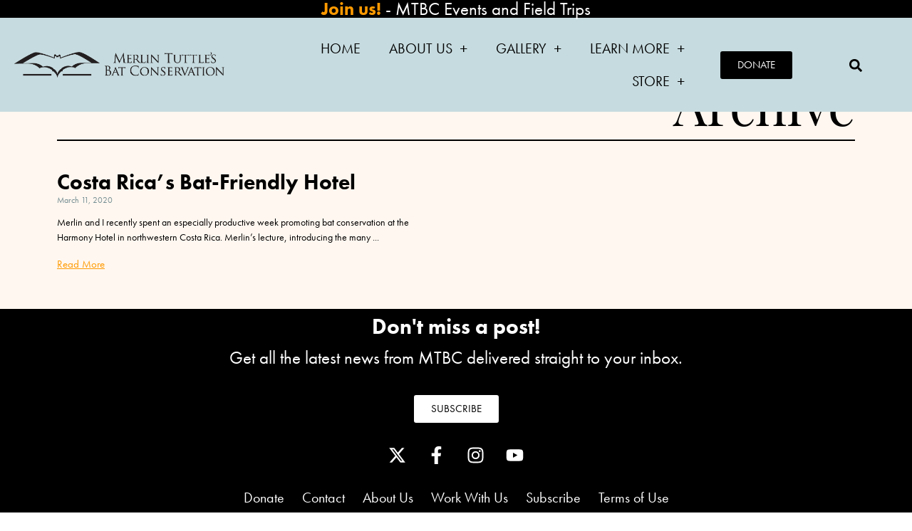

--- FILE ---
content_type: text/html; charset=UTF-8
request_url: https://www.merlintuttle.org/tag/nosara/
body_size: 17798
content:
<!doctype html>
<html lang="en-US">
<head>
	<meta charset="UTF-8">
	<meta name="viewport" content="width=device-width, initial-scale=1">
	<link rel="profile" href="https://gmpg.org/xfn/11">
	<meta name='robots' content='noindex, follow' />
	<style>img:is([sizes="auto" i], [sizes^="auto," i]) { contain-intrinsic-size: 3000px 1500px }</style>
	
	<!-- This site is optimized with the Yoast SEO plugin v25.4 - https://yoast.com/wordpress/plugins/seo/ -->
	<title>Nosara Archives - Merlin Tuttle&#039;s Bat Conservation</title>
	<meta property="og:locale" content="en_US" />
	<meta property="og:type" content="article" />
	<meta property="og:title" content="Nosara Archives - Merlin Tuttle&#039;s Bat Conservation" />
	<meta property="og:url" content="https://www.merlintuttle.org/tag/nosara/" />
	<meta property="og:site_name" content="Merlin Tuttle&#039;s Bat Conservation" />
	<meta property="og:image" content="https://www.merlintuttle.org/wp-content/uploads/2022/06/840-2215-2-scaled.jpg" />
	<meta property="og:image:width" content="2560" />
	<meta property="og:image:height" content="1623" />
	<meta property="og:image:type" content="image/jpeg" />
	<script type="application/ld+json" class="yoast-schema-graph">{"@context":"https://schema.org","@graph":[{"@type":"CollectionPage","@id":"https://www.merlintuttle.org/tag/nosara/","url":"https://www.merlintuttle.org/tag/nosara/","name":"Nosara Archives - Merlin Tuttle&#039;s Bat Conservation","isPartOf":{"@id":"https://www.merlintuttle.org/#website"},"breadcrumb":{"@id":"https://www.merlintuttle.org/tag/nosara/#breadcrumb"},"inLanguage":"en-US"},{"@type":"BreadcrumbList","@id":"https://www.merlintuttle.org/tag/nosara/#breadcrumb","itemListElement":[{"@type":"ListItem","position":1,"name":"Home","item":"https://www.merlintuttle.org/"},{"@type":"ListItem","position":2,"name":"Nosara"}]},{"@type":"WebSite","@id":"https://www.merlintuttle.org/#website","url":"https://www.merlintuttle.org/","name":"Merlin Tuttle&#039;s Bat Conservation","description":"Inspiring bat conservation worldwide.","publisher":{"@id":"https://www.merlintuttle.org/#organization"},"potentialAction":[{"@type":"SearchAction","target":{"@type":"EntryPoint","urlTemplate":"https://www.merlintuttle.org/?s={search_term_string}"},"query-input":{"@type":"PropertyValueSpecification","valueRequired":true,"valueName":"search_term_string"}}],"inLanguage":"en-US"},{"@type":"Organization","@id":"https://www.merlintuttle.org/#organization","name":"Merlin Tuttle’s Bat Conservation","url":"https://www.merlintuttle.org/","logo":{"@type":"ImageObject","inLanguage":"en-US","@id":"https://www.merlintuttle.org/#/schema/logo/image/","url":"https://www.merlintuttle.org/wp-content/uploads/2014/10/Horizontal_color_logo_v1.png","contentUrl":"https://www.merlintuttle.org/wp-content/uploads/2014/10/Horizontal_color_logo_v1.png","width":521,"height":77,"caption":"Merlin Tuttle’s Bat Conservation"},"image":{"@id":"https://www.merlintuttle.org/#/schema/logo/image/"},"sameAs":["https://www.facebook.com/MerlinTuttlesBatConservation","https://x.com/merlinsbats","https://www.instagram.com/merlintuttlesbats","https://www.youtube.com/channel/UCaubWIgll227aIjHlqLTDXg"]}]}</script>
	<!-- / Yoast SEO plugin. -->


<link rel='dns-prefetch' href='//www.googletagmanager.com' />
<link rel="alternate" type="application/rss+xml" title="Merlin Tuttle&#039;s Bat Conservation &raquo; Feed" href="https://www.merlintuttle.org/feed/" />
<link rel="alternate" type="application/rss+xml" title="Merlin Tuttle&#039;s Bat Conservation &raquo; Comments Feed" href="https://www.merlintuttle.org/comments/feed/" />
<link rel="alternate" type="application/rss+xml" title="Merlin Tuttle&#039;s Bat Conservation &raquo; Nosara Tag Feed" href="https://www.merlintuttle.org/tag/nosara/feed/" />
<script>
window._wpemojiSettings = {"baseUrl":"https:\/\/s.w.org\/images\/core\/emoji\/16.0.1\/72x72\/","ext":".png","svgUrl":"https:\/\/s.w.org\/images\/core\/emoji\/16.0.1\/svg\/","svgExt":".svg","source":{"concatemoji":"https:\/\/www.merlintuttle.org\/wp-includes\/js\/wp-emoji-release.min.js?ver=6.8.3"}};
/*! This file is auto-generated */
!function(s,n){var o,i,e;function c(e){try{var t={supportTests:e,timestamp:(new Date).valueOf()};sessionStorage.setItem(o,JSON.stringify(t))}catch(e){}}function p(e,t,n){e.clearRect(0,0,e.canvas.width,e.canvas.height),e.fillText(t,0,0);var t=new Uint32Array(e.getImageData(0,0,e.canvas.width,e.canvas.height).data),a=(e.clearRect(0,0,e.canvas.width,e.canvas.height),e.fillText(n,0,0),new Uint32Array(e.getImageData(0,0,e.canvas.width,e.canvas.height).data));return t.every(function(e,t){return e===a[t]})}function u(e,t){e.clearRect(0,0,e.canvas.width,e.canvas.height),e.fillText(t,0,0);for(var n=e.getImageData(16,16,1,1),a=0;a<n.data.length;a++)if(0!==n.data[a])return!1;return!0}function f(e,t,n,a){switch(t){case"flag":return n(e,"\ud83c\udff3\ufe0f\u200d\u26a7\ufe0f","\ud83c\udff3\ufe0f\u200b\u26a7\ufe0f")?!1:!n(e,"\ud83c\udde8\ud83c\uddf6","\ud83c\udde8\u200b\ud83c\uddf6")&&!n(e,"\ud83c\udff4\udb40\udc67\udb40\udc62\udb40\udc65\udb40\udc6e\udb40\udc67\udb40\udc7f","\ud83c\udff4\u200b\udb40\udc67\u200b\udb40\udc62\u200b\udb40\udc65\u200b\udb40\udc6e\u200b\udb40\udc67\u200b\udb40\udc7f");case"emoji":return!a(e,"\ud83e\udedf")}return!1}function g(e,t,n,a){var r="undefined"!=typeof WorkerGlobalScope&&self instanceof WorkerGlobalScope?new OffscreenCanvas(300,150):s.createElement("canvas"),o=r.getContext("2d",{willReadFrequently:!0}),i=(o.textBaseline="top",o.font="600 32px Arial",{});return e.forEach(function(e){i[e]=t(o,e,n,a)}),i}function t(e){var t=s.createElement("script");t.src=e,t.defer=!0,s.head.appendChild(t)}"undefined"!=typeof Promise&&(o="wpEmojiSettingsSupports",i=["flag","emoji"],n.supports={everything:!0,everythingExceptFlag:!0},e=new Promise(function(e){s.addEventListener("DOMContentLoaded",e,{once:!0})}),new Promise(function(t){var n=function(){try{var e=JSON.parse(sessionStorage.getItem(o));if("object"==typeof e&&"number"==typeof e.timestamp&&(new Date).valueOf()<e.timestamp+604800&&"object"==typeof e.supportTests)return e.supportTests}catch(e){}return null}();if(!n){if("undefined"!=typeof Worker&&"undefined"!=typeof OffscreenCanvas&&"undefined"!=typeof URL&&URL.createObjectURL&&"undefined"!=typeof Blob)try{var e="postMessage("+g.toString()+"("+[JSON.stringify(i),f.toString(),p.toString(),u.toString()].join(",")+"));",a=new Blob([e],{type:"text/javascript"}),r=new Worker(URL.createObjectURL(a),{name:"wpTestEmojiSupports"});return void(r.onmessage=function(e){c(n=e.data),r.terminate(),t(n)})}catch(e){}c(n=g(i,f,p,u))}t(n)}).then(function(e){for(var t in e)n.supports[t]=e[t],n.supports.everything=n.supports.everything&&n.supports[t],"flag"!==t&&(n.supports.everythingExceptFlag=n.supports.everythingExceptFlag&&n.supports[t]);n.supports.everythingExceptFlag=n.supports.everythingExceptFlag&&!n.supports.flag,n.DOMReady=!1,n.readyCallback=function(){n.DOMReady=!0}}).then(function(){return e}).then(function(){var e;n.supports.everything||(n.readyCallback(),(e=n.source||{}).concatemoji?t(e.concatemoji):e.wpemoji&&e.twemoji&&(t(e.twemoji),t(e.wpemoji)))}))}((window,document),window._wpemojiSettings);
</script>
<link rel="stylesheet" type="text/css" href="https://use.typekit.net/vxv0yfi.css"><style id='wp-emoji-styles-inline-css'>

	img.wp-smiley, img.emoji {
		display: inline !important;
		border: none !important;
		box-shadow: none !important;
		height: 1em !important;
		width: 1em !important;
		margin: 0 0.07em !important;
		vertical-align: -0.1em !important;
		background: none !important;
		padding: 0 !important;
	}
</style>
<style id='global-styles-inline-css'>
:root{--wp--preset--aspect-ratio--square: 1;--wp--preset--aspect-ratio--4-3: 4/3;--wp--preset--aspect-ratio--3-4: 3/4;--wp--preset--aspect-ratio--3-2: 3/2;--wp--preset--aspect-ratio--2-3: 2/3;--wp--preset--aspect-ratio--16-9: 16/9;--wp--preset--aspect-ratio--9-16: 9/16;--wp--preset--color--black: #000000;--wp--preset--color--cyan-bluish-gray: #abb8c3;--wp--preset--color--white: #ffffff;--wp--preset--color--pale-pink: #f78da7;--wp--preset--color--vivid-red: #cf2e2e;--wp--preset--color--luminous-vivid-orange: #ff6900;--wp--preset--color--luminous-vivid-amber: #fcb900;--wp--preset--color--light-green-cyan: #7bdcb5;--wp--preset--color--vivid-green-cyan: #00d084;--wp--preset--color--pale-cyan-blue: #8ed1fc;--wp--preset--color--vivid-cyan-blue: #0693e3;--wp--preset--color--vivid-purple: #9b51e0;--wp--preset--gradient--vivid-cyan-blue-to-vivid-purple: linear-gradient(135deg,rgba(6,147,227,1) 0%,rgb(155,81,224) 100%);--wp--preset--gradient--light-green-cyan-to-vivid-green-cyan: linear-gradient(135deg,rgb(122,220,180) 0%,rgb(0,208,130) 100%);--wp--preset--gradient--luminous-vivid-amber-to-luminous-vivid-orange: linear-gradient(135deg,rgba(252,185,0,1) 0%,rgba(255,105,0,1) 100%);--wp--preset--gradient--luminous-vivid-orange-to-vivid-red: linear-gradient(135deg,rgba(255,105,0,1) 0%,rgb(207,46,46) 100%);--wp--preset--gradient--very-light-gray-to-cyan-bluish-gray: linear-gradient(135deg,rgb(238,238,238) 0%,rgb(169,184,195) 100%);--wp--preset--gradient--cool-to-warm-spectrum: linear-gradient(135deg,rgb(74,234,220) 0%,rgb(151,120,209) 20%,rgb(207,42,186) 40%,rgb(238,44,130) 60%,rgb(251,105,98) 80%,rgb(254,248,76) 100%);--wp--preset--gradient--blush-light-purple: linear-gradient(135deg,rgb(255,206,236) 0%,rgb(152,150,240) 100%);--wp--preset--gradient--blush-bordeaux: linear-gradient(135deg,rgb(254,205,165) 0%,rgb(254,45,45) 50%,rgb(107,0,62) 100%);--wp--preset--gradient--luminous-dusk: linear-gradient(135deg,rgb(255,203,112) 0%,rgb(199,81,192) 50%,rgb(65,88,208) 100%);--wp--preset--gradient--pale-ocean: linear-gradient(135deg,rgb(255,245,203) 0%,rgb(182,227,212) 50%,rgb(51,167,181) 100%);--wp--preset--gradient--electric-grass: linear-gradient(135deg,rgb(202,248,128) 0%,rgb(113,206,126) 100%);--wp--preset--gradient--midnight: linear-gradient(135deg,rgb(2,3,129) 0%,rgb(40,116,252) 100%);--wp--preset--font-size--small: 13px;--wp--preset--font-size--medium: 20px;--wp--preset--font-size--large: 36px;--wp--preset--font-size--x-large: 42px;--wp--preset--spacing--20: 0.44rem;--wp--preset--spacing--30: 0.67rem;--wp--preset--spacing--40: 1rem;--wp--preset--spacing--50: 1.5rem;--wp--preset--spacing--60: 2.25rem;--wp--preset--spacing--70: 3.38rem;--wp--preset--spacing--80: 5.06rem;--wp--preset--shadow--natural: 6px 6px 9px rgba(0, 0, 0, 0.2);--wp--preset--shadow--deep: 12px 12px 50px rgba(0, 0, 0, 0.4);--wp--preset--shadow--sharp: 6px 6px 0px rgba(0, 0, 0, 0.2);--wp--preset--shadow--outlined: 6px 6px 0px -3px rgba(255, 255, 255, 1), 6px 6px rgba(0, 0, 0, 1);--wp--preset--shadow--crisp: 6px 6px 0px rgba(0, 0, 0, 1);}:root { --wp--style--global--content-size: 800px;--wp--style--global--wide-size: 1200px; }:where(body) { margin: 0; }.wp-site-blocks > .alignleft { float: left; margin-right: 2em; }.wp-site-blocks > .alignright { float: right; margin-left: 2em; }.wp-site-blocks > .aligncenter { justify-content: center; margin-left: auto; margin-right: auto; }:where(.wp-site-blocks) > * { margin-block-start: 24px; margin-block-end: 0; }:where(.wp-site-blocks) > :first-child { margin-block-start: 0; }:where(.wp-site-blocks) > :last-child { margin-block-end: 0; }:root { --wp--style--block-gap: 24px; }:root :where(.is-layout-flow) > :first-child{margin-block-start: 0;}:root :where(.is-layout-flow) > :last-child{margin-block-end: 0;}:root :where(.is-layout-flow) > *{margin-block-start: 24px;margin-block-end: 0;}:root :where(.is-layout-constrained) > :first-child{margin-block-start: 0;}:root :where(.is-layout-constrained) > :last-child{margin-block-end: 0;}:root :where(.is-layout-constrained) > *{margin-block-start: 24px;margin-block-end: 0;}:root :where(.is-layout-flex){gap: 24px;}:root :where(.is-layout-grid){gap: 24px;}.is-layout-flow > .alignleft{float: left;margin-inline-start: 0;margin-inline-end: 2em;}.is-layout-flow > .alignright{float: right;margin-inline-start: 2em;margin-inline-end: 0;}.is-layout-flow > .aligncenter{margin-left: auto !important;margin-right: auto !important;}.is-layout-constrained > .alignleft{float: left;margin-inline-start: 0;margin-inline-end: 2em;}.is-layout-constrained > .alignright{float: right;margin-inline-start: 2em;margin-inline-end: 0;}.is-layout-constrained > .aligncenter{margin-left: auto !important;margin-right: auto !important;}.is-layout-constrained > :where(:not(.alignleft):not(.alignright):not(.alignfull)){max-width: var(--wp--style--global--content-size);margin-left: auto !important;margin-right: auto !important;}.is-layout-constrained > .alignwide{max-width: var(--wp--style--global--wide-size);}body .is-layout-flex{display: flex;}.is-layout-flex{flex-wrap: wrap;align-items: center;}.is-layout-flex > :is(*, div){margin: 0;}body .is-layout-grid{display: grid;}.is-layout-grid > :is(*, div){margin: 0;}body{padding-top: 0px;padding-right: 0px;padding-bottom: 0px;padding-left: 0px;}a:where(:not(.wp-element-button)){text-decoration: underline;}:root :where(.wp-element-button, .wp-block-button__link){background-color: #32373c;border-width: 0;color: #fff;font-family: inherit;font-size: inherit;line-height: inherit;padding: calc(0.667em + 2px) calc(1.333em + 2px);text-decoration: none;}.has-black-color{color: var(--wp--preset--color--black) !important;}.has-cyan-bluish-gray-color{color: var(--wp--preset--color--cyan-bluish-gray) !important;}.has-white-color{color: var(--wp--preset--color--white) !important;}.has-pale-pink-color{color: var(--wp--preset--color--pale-pink) !important;}.has-vivid-red-color{color: var(--wp--preset--color--vivid-red) !important;}.has-luminous-vivid-orange-color{color: var(--wp--preset--color--luminous-vivid-orange) !important;}.has-luminous-vivid-amber-color{color: var(--wp--preset--color--luminous-vivid-amber) !important;}.has-light-green-cyan-color{color: var(--wp--preset--color--light-green-cyan) !important;}.has-vivid-green-cyan-color{color: var(--wp--preset--color--vivid-green-cyan) !important;}.has-pale-cyan-blue-color{color: var(--wp--preset--color--pale-cyan-blue) !important;}.has-vivid-cyan-blue-color{color: var(--wp--preset--color--vivid-cyan-blue) !important;}.has-vivid-purple-color{color: var(--wp--preset--color--vivid-purple) !important;}.has-black-background-color{background-color: var(--wp--preset--color--black) !important;}.has-cyan-bluish-gray-background-color{background-color: var(--wp--preset--color--cyan-bluish-gray) !important;}.has-white-background-color{background-color: var(--wp--preset--color--white) !important;}.has-pale-pink-background-color{background-color: var(--wp--preset--color--pale-pink) !important;}.has-vivid-red-background-color{background-color: var(--wp--preset--color--vivid-red) !important;}.has-luminous-vivid-orange-background-color{background-color: var(--wp--preset--color--luminous-vivid-orange) !important;}.has-luminous-vivid-amber-background-color{background-color: var(--wp--preset--color--luminous-vivid-amber) !important;}.has-light-green-cyan-background-color{background-color: var(--wp--preset--color--light-green-cyan) !important;}.has-vivid-green-cyan-background-color{background-color: var(--wp--preset--color--vivid-green-cyan) !important;}.has-pale-cyan-blue-background-color{background-color: var(--wp--preset--color--pale-cyan-blue) !important;}.has-vivid-cyan-blue-background-color{background-color: var(--wp--preset--color--vivid-cyan-blue) !important;}.has-vivid-purple-background-color{background-color: var(--wp--preset--color--vivid-purple) !important;}.has-black-border-color{border-color: var(--wp--preset--color--black) !important;}.has-cyan-bluish-gray-border-color{border-color: var(--wp--preset--color--cyan-bluish-gray) !important;}.has-white-border-color{border-color: var(--wp--preset--color--white) !important;}.has-pale-pink-border-color{border-color: var(--wp--preset--color--pale-pink) !important;}.has-vivid-red-border-color{border-color: var(--wp--preset--color--vivid-red) !important;}.has-luminous-vivid-orange-border-color{border-color: var(--wp--preset--color--luminous-vivid-orange) !important;}.has-luminous-vivid-amber-border-color{border-color: var(--wp--preset--color--luminous-vivid-amber) !important;}.has-light-green-cyan-border-color{border-color: var(--wp--preset--color--light-green-cyan) !important;}.has-vivid-green-cyan-border-color{border-color: var(--wp--preset--color--vivid-green-cyan) !important;}.has-pale-cyan-blue-border-color{border-color: var(--wp--preset--color--pale-cyan-blue) !important;}.has-vivid-cyan-blue-border-color{border-color: var(--wp--preset--color--vivid-cyan-blue) !important;}.has-vivid-purple-border-color{border-color: var(--wp--preset--color--vivid-purple) !important;}.has-vivid-cyan-blue-to-vivid-purple-gradient-background{background: var(--wp--preset--gradient--vivid-cyan-blue-to-vivid-purple) !important;}.has-light-green-cyan-to-vivid-green-cyan-gradient-background{background: var(--wp--preset--gradient--light-green-cyan-to-vivid-green-cyan) !important;}.has-luminous-vivid-amber-to-luminous-vivid-orange-gradient-background{background: var(--wp--preset--gradient--luminous-vivid-amber-to-luminous-vivid-orange) !important;}.has-luminous-vivid-orange-to-vivid-red-gradient-background{background: var(--wp--preset--gradient--luminous-vivid-orange-to-vivid-red) !important;}.has-very-light-gray-to-cyan-bluish-gray-gradient-background{background: var(--wp--preset--gradient--very-light-gray-to-cyan-bluish-gray) !important;}.has-cool-to-warm-spectrum-gradient-background{background: var(--wp--preset--gradient--cool-to-warm-spectrum) !important;}.has-blush-light-purple-gradient-background{background: var(--wp--preset--gradient--blush-light-purple) !important;}.has-blush-bordeaux-gradient-background{background: var(--wp--preset--gradient--blush-bordeaux) !important;}.has-luminous-dusk-gradient-background{background: var(--wp--preset--gradient--luminous-dusk) !important;}.has-pale-ocean-gradient-background{background: var(--wp--preset--gradient--pale-ocean) !important;}.has-electric-grass-gradient-background{background: var(--wp--preset--gradient--electric-grass) !important;}.has-midnight-gradient-background{background: var(--wp--preset--gradient--midnight) !important;}.has-small-font-size{font-size: var(--wp--preset--font-size--small) !important;}.has-medium-font-size{font-size: var(--wp--preset--font-size--medium) !important;}.has-large-font-size{font-size: var(--wp--preset--font-size--large) !important;}.has-x-large-font-size{font-size: var(--wp--preset--font-size--x-large) !important;}
:root :where(.wp-block-pullquote){font-size: 1.5em;line-height: 1.6;}
</style>
<link rel='stylesheet' id='woocommerce-layout-css' href='https://www.merlintuttle.org/wp-content/plugins/woocommerce/assets/css/woocommerce-layout.css?ver=9.9.5' media='all' />
<link rel='stylesheet' id='woocommerce-smallscreen-css' href='https://www.merlintuttle.org/wp-content/plugins/woocommerce/assets/css/woocommerce-smallscreen.css?ver=9.9.5' media='only screen and (max-width: 768px)' />
<link rel='stylesheet' id='woocommerce-general-css' href='https://www.merlintuttle.org/wp-content/plugins/woocommerce/assets/css/woocommerce.css?ver=9.9.5' media='all' />
<style id='woocommerce-inline-inline-css'>
.woocommerce form .form-row .required { visibility: visible; }
</style>
<link rel='stylesheet' id='brands-styles-css' href='https://www.merlintuttle.org/wp-content/plugins/woocommerce/assets/css/brands.css?ver=9.9.5' media='all' />
<link rel='stylesheet' id='hello-elementor-css' href='https://www.merlintuttle.org/wp-content/themes/hello-elementor/assets/css/reset.css?ver=3.4.4' media='all' />
<link rel='stylesheet' id='hello-elementor-theme-style-css' href='https://www.merlintuttle.org/wp-content/themes/hello-elementor/assets/css/theme.css?ver=3.4.4' media='all' />
<link rel='stylesheet' id='hello-elementor-header-footer-css' href='https://www.merlintuttle.org/wp-content/themes/hello-elementor/assets/css/header-footer.css?ver=3.4.4' media='all' />
<link rel='stylesheet' id='elementor-frontend-css' href='https://www.merlintuttle.org/wp-content/uploads/elementor/css/custom-frontend.min.css?ver=1750873695' media='all' />
<link rel='stylesheet' id='widget-heading-css' href='https://www.merlintuttle.org/wp-content/plugins/elementor/assets/css/widget-heading.min.css?ver=3.29.2' media='all' />
<link rel='stylesheet' id='widget-image-css' href='https://www.merlintuttle.org/wp-content/plugins/elementor/assets/css/widget-image.min.css?ver=3.29.2' media='all' />
<link rel='stylesheet' id='widget-nav-menu-css' href='https://www.merlintuttle.org/wp-content/uploads/elementor/css/custom-pro-widget-nav-menu.min.css?ver=1750873695' media='all' />
<link rel='stylesheet' id='widget-woocommerce-menu-cart-css' href='https://www.merlintuttle.org/wp-content/uploads/elementor/css/custom-pro-widget-woocommerce-menu-cart.min.css?ver=1750873695' media='all' />
<link rel='stylesheet' id='widget-search-form-css' href='https://www.merlintuttle.org/wp-content/plugins/elementor-pro/assets/css/widget-search-form.min.css?ver=3.29.2' media='all' />
<link rel='stylesheet' id='e-sticky-css' href='https://www.merlintuttle.org/wp-content/plugins/elementor-pro/assets/css/modules/sticky.min.css?ver=3.29.2' media='all' />
<link rel='stylesheet' id='widget-social-icons-css' href='https://www.merlintuttle.org/wp-content/plugins/elementor/assets/css/widget-social-icons.min.css?ver=3.29.2' media='all' />
<link rel='stylesheet' id='e-apple-webkit-css' href='https://www.merlintuttle.org/wp-content/uploads/elementor/css/custom-apple-webkit.min.css?ver=1750873695' media='all' />
<link rel='stylesheet' id='e-animation-fadeInLeft-css' href='https://www.merlintuttle.org/wp-content/plugins/elementor/assets/lib/animations/styles/fadeInLeft.min.css?ver=3.29.2' media='all' />
<link rel='stylesheet' id='widget-spacer-css' href='https://www.merlintuttle.org/wp-content/plugins/elementor/assets/css/widget-spacer.min.css?ver=3.29.2' media='all' />
<link rel='stylesheet' id='widget-posts-css' href='https://www.merlintuttle.org/wp-content/plugins/elementor-pro/assets/css/widget-posts.min.css?ver=3.29.2' media='all' />
<link rel='stylesheet' id='e-animation-fadeIn-css' href='https://www.merlintuttle.org/wp-content/plugins/elementor/assets/lib/animations/styles/fadeIn.min.css?ver=3.29.2' media='all' />
<link rel='stylesheet' id='e-popup-css' href='https://www.merlintuttle.org/wp-content/plugins/elementor-pro/assets/css/conditionals/popup.min.css?ver=3.29.2' media='all' />
<link rel='stylesheet' id='elementor-post-11075-css' href='https://www.merlintuttle.org/wp-content/uploads/elementor/css/post-11075.css?ver=1750873695' media='all' />
<link rel='stylesheet' id='font-awesome-5-all-css' href='https://www.merlintuttle.org/wp-content/plugins/elementor/assets/lib/font-awesome/css/all.min.css?ver=3.29.2' media='all' />
<link rel='stylesheet' id='font-awesome-4-shim-css' href='https://www.merlintuttle.org/wp-content/plugins/elementor/assets/lib/font-awesome/css/v4-shims.min.css?ver=3.29.2' media='all' />
<link rel='stylesheet' id='elementor-post-12199-css' href='https://www.merlintuttle.org/wp-content/uploads/elementor/css/post-12199.css?ver=1750873696' media='all' />
<link rel='stylesheet' id='elementor-post-12210-css' href='https://www.merlintuttle.org/wp-content/uploads/elementor/css/post-12210.css?ver=1750873697' media='all' />
<link rel='stylesheet' id='elementor-post-12582-css' href='https://www.merlintuttle.org/wp-content/uploads/elementor/css/post-12582.css?ver=1750873840' media='all' />
<link rel='stylesheet' id='elementor-post-17262-css' href='https://www.merlintuttle.org/wp-content/uploads/elementor/css/post-17262.css?ver=1759247302' media='all' />
<link rel='stylesheet' id='elementor-post-16982-css' href='https://www.merlintuttle.org/wp-content/uploads/elementor/css/post-16982.css?ver=1750873697' media='all' />
<link rel='stylesheet' id='elementor-post-13342-css' href='https://www.merlintuttle.org/wp-content/uploads/elementor/css/post-13342.css?ver=1750873697' media='all' />
<script src="https://www.merlintuttle.org/wp-includes/js/jquery/jquery.min.js?ver=3.7.1" id="jquery-core-js"></script>
<script src="https://www.merlintuttle.org/wp-includes/js/jquery/jquery-migrate.min.js?ver=3.4.1" id="jquery-migrate-js"></script>
<script src="https://www.merlintuttle.org/wp-content/plugins/disable-right-click-images/script.js?ver=1.0.1" id="disablerightclickimages-js"></script>
<script src="https://www.merlintuttle.org/wp-content/plugins/woocommerce/assets/js/jquery-blockui/jquery.blockUI.min.js?ver=2.7.0-wc.9.9.5" id="jquery-blockui-js" defer data-wp-strategy="defer"></script>
<script id="wc-add-to-cart-js-extra">
var wc_add_to_cart_params = {"ajax_url":"\/wp-admin\/admin-ajax.php","wc_ajax_url":"\/?wc-ajax=%%endpoint%%","i18n_view_cart":"View cart","cart_url":"https:\/\/www.merlintuttle.org\/cart\/","is_cart":"","cart_redirect_after_add":"no"};
</script>
<script src="https://www.merlintuttle.org/wp-content/plugins/woocommerce/assets/js/frontend/add-to-cart.min.js?ver=9.9.5" id="wc-add-to-cart-js" defer data-wp-strategy="defer"></script>
<script src="https://www.merlintuttle.org/wp-content/plugins/woocommerce/assets/js/js-cookie/js.cookie.min.js?ver=2.1.4-wc.9.9.5" id="js-cookie-js" defer data-wp-strategy="defer"></script>
<script id="woocommerce-js-extra">
var woocommerce_params = {"ajax_url":"\/wp-admin\/admin-ajax.php","wc_ajax_url":"\/?wc-ajax=%%endpoint%%","i18n_password_show":"Show password","i18n_password_hide":"Hide password"};
</script>
<script src="https://www.merlintuttle.org/wp-content/plugins/woocommerce/assets/js/frontend/woocommerce.min.js?ver=9.9.5" id="woocommerce-js" defer data-wp-strategy="defer"></script>
<script src="https://www.merlintuttle.org/wp-content/plugins/elementor/assets/lib/font-awesome/js/v4-shims.min.js?ver=3.29.2" id="font-awesome-4-shim-js"></script>

<!-- Google tag (gtag.js) snippet added by Site Kit -->

<!-- Google Analytics snippet added by Site Kit -->
<script src="https://www.googletagmanager.com/gtag/js?id=G-B88FT7XL15" id="google_gtagjs-js" async></script>
<script id="google_gtagjs-js-after">
window.dataLayer = window.dataLayer || [];function gtag(){dataLayer.push(arguments);}
gtag("set","linker",{"domains":["www.merlintuttle.org"]});
gtag("js", new Date());
gtag("set", "developer_id.dZTNiMT", true);
gtag("config", "G-B88FT7XL15");
</script>

<!-- End Google tag (gtag.js) snippet added by Site Kit -->
<link rel="https://api.w.org/" href="https://www.merlintuttle.org/wp-json/" /><link rel="alternate" title="JSON" type="application/json" href="https://www.merlintuttle.org/wp-json/wp/v2/tags/426" /><link rel="EditURI" type="application/rsd+xml" title="RSD" href="https://www.merlintuttle.org/xmlrpc.php?rsd" />
<meta name="generator" content="Site Kit by Google 1.156.0" />	<noscript><style>.woocommerce-product-gallery{ opacity: 1 !important; }</style></noscript>
	
<!-- Google AdSense meta tags added by Site Kit -->
<meta name="google-adsense-platform-account" content="ca-host-pub-2644536267352236">
<meta name="google-adsense-platform-domain" content="sitekit.withgoogle.com">
<!-- End Google AdSense meta tags added by Site Kit -->
<meta name="generator" content="Elementor 3.29.2; features: e_font_icon_svg, additional_custom_breakpoints, e_local_google_fonts; settings: css_print_method-external, google_font-enabled, font_display-auto">
			<style>
				.e-con.e-parent:nth-of-type(n+4):not(.e-lazyloaded):not(.e-no-lazyload),
				.e-con.e-parent:nth-of-type(n+4):not(.e-lazyloaded):not(.e-no-lazyload) * {
					background-image: none !important;
				}
				@media screen and (max-height: 1024px) {
					.e-con.e-parent:nth-of-type(n+3):not(.e-lazyloaded):not(.e-no-lazyload),
					.e-con.e-parent:nth-of-type(n+3):not(.e-lazyloaded):not(.e-no-lazyload) * {
						background-image: none !important;
					}
				}
				@media screen and (max-height: 640px) {
					.e-con.e-parent:nth-of-type(n+2):not(.e-lazyloaded):not(.e-no-lazyload),
					.e-con.e-parent:nth-of-type(n+2):not(.e-lazyloaded):not(.e-no-lazyload) * {
						background-image: none !important;
					}
				}
			</style>
			
<!-- Google Tag Manager snippet added by Site Kit -->
<script>
			( function( w, d, s, l, i ) {
				w[l] = w[l] || [];
				w[l].push( {'gtm.start': new Date().getTime(), event: 'gtm.js'} );
				var f = d.getElementsByTagName( s )[0],
					j = d.createElement( s ), dl = l != 'dataLayer' ? '&l=' + l : '';
				j.async = true;
				j.src = 'https://www.googletagmanager.com/gtm.js?id=' + i + dl;
				f.parentNode.insertBefore( j, f );
			} )( window, document, 'script', 'dataLayer', 'GTM-W8D4K56' );
			
</script>

<!-- End Google Tag Manager snippet added by Site Kit -->
<link rel="icon" href="https://www.merlintuttle.org/wp-content/uploads/2016/03/cropped-favicon_512-100x100.png" sizes="32x32" />
<link rel="icon" href="https://www.merlintuttle.org/wp-content/uploads/2016/03/cropped-favicon_512-300x300.png" sizes="192x192" />
<link rel="apple-touch-icon" href="https://www.merlintuttle.org/wp-content/uploads/2016/03/cropped-favicon_512-300x300.png" />
<meta name="msapplication-TileImage" content="https://www.merlintuttle.org/wp-content/uploads/2016/03/cropped-favicon_512-300x300.png" />
		<style id="wp-custom-css">
			.elementor-post__excerpt p:after {
content: " ...";
}

.elementor-text-editor p:last-child{ margin-bottom:0px;}

.woocommerce #respond input#submit.alt, .woocommerce a.button.alt, .woocommerce button.button.alt, .woocommerce input.button.alt {
    background-color: #000;
    color: #fff;
    -webkit-font-smoothing: antialiased;
}

.woocommerce #respond input#submit.alt:hover, .woocommerce a.button.alt:hover, .woocommerce button.button.alt:hover, .woocommerce input.button.alt:hover {
    background-color: #000;
    color: #fff;
}

b,strong{font-weight:bold;}		</style>
		</head>
<body data-rsssl=1 class="archive tag tag-nosara tag-426 wp-custom-logo wp-embed-responsive wp-theme-hello-elementor theme-hello-elementor woocommerce-no-js hello-elementor-default elementor-page-12582 elementor-default elementor-template-full-width elementor-kit-11075">

		<!-- Google Tag Manager (noscript) snippet added by Site Kit -->
		<noscript>
			<iframe src="https://www.googletagmanager.com/ns.html?id=GTM-W8D4K56" height="0" width="0" style="display:none;visibility:hidden"></iframe>
		</noscript>
		<!-- End Google Tag Manager (noscript) snippet added by Site Kit -->
		
<a class="skip-link screen-reader-text" href="#content">Skip to content</a>

		<div data-elementor-type="header" data-elementor-id="12199" class="elementor elementor-12199 elementor-location-header" data-elementor-post-type="elementor_library">
					<header class="elementor-section elementor-top-section elementor-element elementor-element-4cd3d5b elementor-section-full_width elementor-section-height-default elementor-section-height-default" data-id="4cd3d5b" data-element_type="section" data-settings="{&quot;background_background&quot;:&quot;classic&quot;,&quot;sticky&quot;:&quot;top&quot;,&quot;sticky_on&quot;:[&quot;desktop&quot;,&quot;tablet&quot;,&quot;mobile&quot;],&quot;sticky_offset&quot;:0,&quot;sticky_effects_offset&quot;:0,&quot;sticky_anchor_link_offset&quot;:0}">
						<div class="elementor-container elementor-column-gap-default">
					<div class="elementor-column elementor-col-100 elementor-top-column elementor-element elementor-element-7afd4493" data-id="7afd4493" data-element_type="column">
			<div class="elementor-widget-wrap elementor-element-populated">
						<div class="elementor-element elementor-element-0a9f3d7 elementor-widget elementor-widget-heading" data-id="0a9f3d7" data-element_type="widget" data-widget_type="heading.default">
				<div class="elementor-widget-container">
					<h2 class="elementor-heading-title elementor-size-default"><a href="https://www.merlintuttle.org/events/"><span style="color:#ff9a01"><strong>Join us! </strong></span>-  MTBC Events and Field Trips</a></h2>				</div>
				</div>
				<section class="elementor-section elementor-inner-section elementor-element elementor-element-fe5449b elementor-section-full_width elementor-section-height-default elementor-section-height-default" data-id="fe5449b" data-element_type="section">
						<div class="elementor-container elementor-column-gap-default">
					<div class="elementor-column elementor-col-25 elementor-inner-column elementor-element elementor-element-cfb9a72 elementor-hidden-mobile" data-id="cfb9a72" data-element_type="column">
			<div class="elementor-widget-wrap elementor-element-populated">
						<div class="elementor-element elementor-element-5c65010 elementor-hidden-mobile elementor-widget elementor-widget-theme-site-logo elementor-widget-image" data-id="5c65010" data-element_type="widget" data-widget_type="theme-site-logo.default">
				<div class="elementor-widget-container">
											<a href="https://www.merlintuttle.org">
			<img fetchpriority="high" width="1105" height="134" src="https://www.merlintuttle.org/wp-content/uploads/2020/04/unnamed-2.png" class="attachment-full size-full wp-image-12207" alt="" srcset="https://www.merlintuttle.org/wp-content/uploads/2020/04/unnamed-2.png 1105w, https://www.merlintuttle.org/wp-content/uploads/2020/04/unnamed-2-380x46.png 380w, https://www.merlintuttle.org/wp-content/uploads/2020/04/unnamed-2-1024x124.png 1024w, https://www.merlintuttle.org/wp-content/uploads/2020/04/unnamed-2-600x73.png 600w" sizes="(max-width: 1105px) 100vw, 1105px" />				</a>
											</div>
				</div>
					</div>
		</div>
				<div class="elementor-column elementor-col-25 elementor-inner-column elementor-element elementor-element-c7ccc72" data-id="c7ccc72" data-element_type="column">
			<div class="elementor-widget-wrap elementor-element-populated">
						<div class="elementor-element elementor-element-7f3f0cd6 elementor-nav-menu__align-end elementor-nav-menu--stretch elementor-widget__width-initial elementor-nav-menu--dropdown-tablet elementor-nav-menu__text-align-aside elementor-nav-menu--toggle elementor-nav-menu--burger elementor-widget elementor-widget-nav-menu" data-id="7f3f0cd6" data-element_type="widget" data-settings="{&quot;full_width&quot;:&quot;stretch&quot;,&quot;submenu_icon&quot;:{&quot;value&quot;:&quot;&lt;i class=\&quot;fas e-plus-icon\&quot;&gt;&lt;\/i&gt;&quot;,&quot;library&quot;:&quot;&quot;},&quot;layout&quot;:&quot;horizontal&quot;,&quot;toggle&quot;:&quot;burger&quot;}" data-widget_type="nav-menu.default">
				<div class="elementor-widget-container">
								<nav aria-label="Menu" class="elementor-nav-menu--main elementor-nav-menu__container elementor-nav-menu--layout-horizontal e--pointer-none">
				<ul id="menu-1-7f3f0cd6" class="elementor-nav-menu"><li class="menu-item menu-item-type-post_type menu-item-object-page menu-item-home menu-item-13453"><a href="https://www.merlintuttle.org/" class="elementor-item">HOME</a></li>
<li class="menu-item menu-item-type-post_type menu-item-object-page menu-item-has-children menu-item-11751"><a href="https://www.merlintuttle.org/about-us/" class="elementor-item">ABOUT US</a>
<ul class="sub-menu elementor-nav-menu--dropdown">
	<li class="menu-item menu-item-type-post_type menu-item-object-page menu-item-14179"><a href="https://www.merlintuttle.org/about-us/" class="elementor-sub-item">ABOUT US</a></li>
	<li class="menu-item menu-item-type-post_type menu-item-object-page menu-item-14178"><a href="https://www.merlintuttle.org/work-with-us/" class="elementor-sub-item">WORK WITH US</a></li>
	<li class="menu-item menu-item-type-post_type menu-item-object-page menu-item-12579"><a href="https://www.merlintuttle.org/faq/" class="elementor-sub-item">FAQ</a></li>
	<li class="menu-item menu-item-type-post_type menu-item-object-page menu-item-12578"><a href="https://www.merlintuttle.org/our-work/" class="elementor-sub-item">OUR WORK</a></li>
	<li class="menu-item menu-item-type-post_type menu-item-object-page menu-item-15053"><a href="https://www.merlintuttle.org/events/" class="elementor-sub-item">EVENTS</a></li>
</ul>
</li>
<li class="menu-item menu-item-type-custom menu-item-object-custom menu-item-has-children menu-item-6163"><a href="https://www.merlintuttle.org/video-gallery/" class="elementor-item">GALLERY</a>
<ul class="sub-menu elementor-nav-menu--dropdown">
	<li class="menu-item menu-item-type-custom menu-item-object-custom menu-item-6016"><a target="_blank" href="https://merlintuttle.smugmug.com/" class="elementor-sub-item">PHOTO</a></li>
	<li class="menu-item menu-item-type-post_type menu-item-object-page menu-item-4454"><a target="_blank" href="https://www.merlintuttle.org/video-gallery/" class="elementor-sub-item">VIDEO</a></li>
	<li class="menu-item menu-item-type-custom menu-item-object-custom menu-item-12724"><a href="https://merlintuttlesbatconservation.kindful.com/register/photo-request-form" class="elementor-sub-item">REQUEST FORM</a></li>
</ul>
</li>
<li class="menu-item menu-item-type-custom menu-item-object-custom menu-item-has-children menu-item-12577"><a href="https://www.merlintuttle.org/resources/" class="elementor-item">LEARN MORE</a>
<ul class="sub-menu elementor-nav-menu--dropdown">
	<li class="menu-item menu-item-type-post_type menu-item-object-page menu-item-12723"><a href="https://www.merlintuttle.org/resources/" class="elementor-sub-item">RESOURCES</a></li>
	<li class="menu-item menu-item-type-post_type menu-item-object-page menu-item-12580"><a href="https://www.merlintuttle.org/blog/" class="elementor-sub-item">BLOG</a></li>
	<li class="menu-item menu-item-type-post_type menu-item-object-post menu-item-17260"><a href="https://www.merlintuttle.org/selecting-a-quality-bat-house/" class="elementor-sub-item">BAT HOUSES</a></li>
	<li class="menu-item menu-item-type-custom menu-item-object-custom menu-item-12006"><a href="https://www.austinbats.org/" class="elementor-sub-item">AUSTINBATS.ORG</a></li>
	<li class="menu-item menu-item-type-post_type menu-item-object-page menu-item-12722"><a href="https://www.merlintuttle.org/press/" class="elementor-sub-item">PRESS</a></li>
	<li class="menu-item menu-item-type-post_type menu-item-object-page menu-item-13577"><a href="https://www.merlintuttle.org/newsletters/" class="elementor-sub-item">NEWSLETTERS</a></li>
	<li class="menu-item menu-item-type-custom menu-item-object-custom menu-item-13370"><a href="https://merlintuttlesbatconservation.kindful.com/register/contact-form/" class="elementor-sub-item">CONTACT</a></li>
</ul>
</li>
<li class="menu-item menu-item-type-custom menu-item-object-custom menu-item-has-children menu-item-11850"><a href="https://www.merlintuttle.org/mtbc-merch/" class="elementor-item">STORE</a>
<ul class="sub-menu elementor-nav-menu--dropdown">
	<li class="menu-item menu-item-type-custom menu-item-object-custom menu-item-7994"><a target="_blank" href="https://merlintuttle.smugmug.com/Merchandise" class="elementor-sub-item">PHOTO MERCHANDISE</a></li>
	<li class="menu-item menu-item-type-post_type menu-item-object-page menu-item-15294"><a href="https://www.merlintuttle.org/mtbc-10-year-anniversary-stickers/" class="elementor-sub-item">MTBC 10 YEAR ANNIVERSARY STICKERS</a></li>
	<li class="menu-item menu-item-type-custom menu-item-object-custom menu-item-12477"><a href="https://www.bonfire.com/store/merlin-tuttles-bat-conservation/" class="elementor-sub-item">WEARABLES</a></li>
	<li class="menu-item menu-item-type-post_type menu-item-object-page menu-item-13870"><a href="https://www.merlintuttle.org/our-work/merlin-in-print/" class="elementor-sub-item">BOOKS</a></li>
	<li class="menu-item menu-item-type-custom menu-item-object-custom menu-item-11936"><a href="https://www.merlintuttle.org/mtbc-brochures/" class="elementor-sub-item">BROCHURES</a></li>
</ul>
</li>
</ul>			</nav>
					<div class="elementor-menu-toggle" role="button" tabindex="0" aria-label="Menu Toggle" aria-expanded="false">
			<svg aria-hidden="true" role="presentation" class="elementor-menu-toggle__icon--open e-font-icon-svg e-eicon-menu-bar" viewBox="0 0 1000 1000" xmlns="http://www.w3.org/2000/svg"><path d="M104 333H896C929 333 958 304 958 271S929 208 896 208H104C71 208 42 237 42 271S71 333 104 333ZM104 583H896C929 583 958 554 958 521S929 458 896 458H104C71 458 42 487 42 521S71 583 104 583ZM104 833H896C929 833 958 804 958 771S929 708 896 708H104C71 708 42 737 42 771S71 833 104 833Z"></path></svg><svg aria-hidden="true" role="presentation" class="elementor-menu-toggle__icon--close e-font-icon-svg e-eicon-close" viewBox="0 0 1000 1000" xmlns="http://www.w3.org/2000/svg"><path d="M742 167L500 408 258 167C246 154 233 150 217 150 196 150 179 158 167 167 154 179 150 196 150 212 150 229 154 242 171 254L408 500 167 742C138 771 138 800 167 829 196 858 225 858 254 829L496 587 738 829C750 842 767 846 783 846 800 846 817 842 829 829 842 817 846 804 846 783 846 767 842 750 829 737L588 500 833 258C863 229 863 200 833 171 804 137 775 137 742 167Z"></path></svg>		</div>
					<nav class="elementor-nav-menu--dropdown elementor-nav-menu__container" aria-hidden="true">
				<ul id="menu-2-7f3f0cd6" class="elementor-nav-menu"><li class="menu-item menu-item-type-post_type menu-item-object-page menu-item-home menu-item-13453"><a href="https://www.merlintuttle.org/" class="elementor-item" tabindex="-1">HOME</a></li>
<li class="menu-item menu-item-type-post_type menu-item-object-page menu-item-has-children menu-item-11751"><a href="https://www.merlintuttle.org/about-us/" class="elementor-item" tabindex="-1">ABOUT US</a>
<ul class="sub-menu elementor-nav-menu--dropdown">
	<li class="menu-item menu-item-type-post_type menu-item-object-page menu-item-14179"><a href="https://www.merlintuttle.org/about-us/" class="elementor-sub-item" tabindex="-1">ABOUT US</a></li>
	<li class="menu-item menu-item-type-post_type menu-item-object-page menu-item-14178"><a href="https://www.merlintuttle.org/work-with-us/" class="elementor-sub-item" tabindex="-1">WORK WITH US</a></li>
	<li class="menu-item menu-item-type-post_type menu-item-object-page menu-item-12579"><a href="https://www.merlintuttle.org/faq/" class="elementor-sub-item" tabindex="-1">FAQ</a></li>
	<li class="menu-item menu-item-type-post_type menu-item-object-page menu-item-12578"><a href="https://www.merlintuttle.org/our-work/" class="elementor-sub-item" tabindex="-1">OUR WORK</a></li>
	<li class="menu-item menu-item-type-post_type menu-item-object-page menu-item-15053"><a href="https://www.merlintuttle.org/events/" class="elementor-sub-item" tabindex="-1">EVENTS</a></li>
</ul>
</li>
<li class="menu-item menu-item-type-custom menu-item-object-custom menu-item-has-children menu-item-6163"><a href="https://www.merlintuttle.org/video-gallery/" class="elementor-item" tabindex="-1">GALLERY</a>
<ul class="sub-menu elementor-nav-menu--dropdown">
	<li class="menu-item menu-item-type-custom menu-item-object-custom menu-item-6016"><a target="_blank" href="https://merlintuttle.smugmug.com/" class="elementor-sub-item" tabindex="-1">PHOTO</a></li>
	<li class="menu-item menu-item-type-post_type menu-item-object-page menu-item-4454"><a target="_blank" href="https://www.merlintuttle.org/video-gallery/" class="elementor-sub-item" tabindex="-1">VIDEO</a></li>
	<li class="menu-item menu-item-type-custom menu-item-object-custom menu-item-12724"><a href="https://merlintuttlesbatconservation.kindful.com/register/photo-request-form" class="elementor-sub-item" tabindex="-1">REQUEST FORM</a></li>
</ul>
</li>
<li class="menu-item menu-item-type-custom menu-item-object-custom menu-item-has-children menu-item-12577"><a href="https://www.merlintuttle.org/resources/" class="elementor-item" tabindex="-1">LEARN MORE</a>
<ul class="sub-menu elementor-nav-menu--dropdown">
	<li class="menu-item menu-item-type-post_type menu-item-object-page menu-item-12723"><a href="https://www.merlintuttle.org/resources/" class="elementor-sub-item" tabindex="-1">RESOURCES</a></li>
	<li class="menu-item menu-item-type-post_type menu-item-object-page menu-item-12580"><a href="https://www.merlintuttle.org/blog/" class="elementor-sub-item" tabindex="-1">BLOG</a></li>
	<li class="menu-item menu-item-type-post_type menu-item-object-post menu-item-17260"><a href="https://www.merlintuttle.org/selecting-a-quality-bat-house/" class="elementor-sub-item" tabindex="-1">BAT HOUSES</a></li>
	<li class="menu-item menu-item-type-custom menu-item-object-custom menu-item-12006"><a href="https://www.austinbats.org/" class="elementor-sub-item" tabindex="-1">AUSTINBATS.ORG</a></li>
	<li class="menu-item menu-item-type-post_type menu-item-object-page menu-item-12722"><a href="https://www.merlintuttle.org/press/" class="elementor-sub-item" tabindex="-1">PRESS</a></li>
	<li class="menu-item menu-item-type-post_type menu-item-object-page menu-item-13577"><a href="https://www.merlintuttle.org/newsletters/" class="elementor-sub-item" tabindex="-1">NEWSLETTERS</a></li>
	<li class="menu-item menu-item-type-custom menu-item-object-custom menu-item-13370"><a href="https://merlintuttlesbatconservation.kindful.com/register/contact-form/" class="elementor-sub-item" tabindex="-1">CONTACT</a></li>
</ul>
</li>
<li class="menu-item menu-item-type-custom menu-item-object-custom menu-item-has-children menu-item-11850"><a href="https://www.merlintuttle.org/mtbc-merch/" class="elementor-item" tabindex="-1">STORE</a>
<ul class="sub-menu elementor-nav-menu--dropdown">
	<li class="menu-item menu-item-type-custom menu-item-object-custom menu-item-7994"><a target="_blank" href="https://merlintuttle.smugmug.com/Merchandise" class="elementor-sub-item" tabindex="-1">PHOTO MERCHANDISE</a></li>
	<li class="menu-item menu-item-type-post_type menu-item-object-page menu-item-15294"><a href="https://www.merlintuttle.org/mtbc-10-year-anniversary-stickers/" class="elementor-sub-item" tabindex="-1">MTBC 10 YEAR ANNIVERSARY STICKERS</a></li>
	<li class="menu-item menu-item-type-custom menu-item-object-custom menu-item-12477"><a href="https://www.bonfire.com/store/merlin-tuttles-bat-conservation/" class="elementor-sub-item" tabindex="-1">WEARABLES</a></li>
	<li class="menu-item menu-item-type-post_type menu-item-object-page menu-item-13870"><a href="https://www.merlintuttle.org/our-work/merlin-in-print/" class="elementor-sub-item" tabindex="-1">BOOKS</a></li>
	<li class="menu-item menu-item-type-custom menu-item-object-custom menu-item-11936"><a href="https://www.merlintuttle.org/mtbc-brochures/" class="elementor-sub-item" tabindex="-1">BROCHURES</a></li>
</ul>
</li>
</ul>			</nav>
						</div>
				</div>
					</div>
		</div>
				<div class="elementor-column elementor-col-25 elementor-inner-column elementor-element elementor-element-477290d" data-id="477290d" data-element_type="column">
			<div class="elementor-widget-wrap elementor-element-populated">
						<div class="elementor-element elementor-element-2816e8c elementor-align-center elementor-widget-tablet__width-initial elementor-widget elementor-widget-button" data-id="2816e8c" data-element_type="widget" data-widget_type="button.default">
				<div class="elementor-widget-container">
									<div class="elementor-button-wrapper">
					<a class="elementor-button elementor-button-link elementor-size-sm" href="https://www.merlintuttle.org/i-want-to-help/">
						<span class="elementor-button-content-wrapper">
									<span class="elementor-button-text">DONATE</span>
					</span>
					</a>
				</div>
								</div>
				</div>
					</div>
		</div>
				<div class="elementor-column elementor-col-25 elementor-inner-column elementor-element elementor-element-34dc593" data-id="34dc593" data-element_type="column">
			<div class="elementor-widget-wrap elementor-element-populated">
						<div class="elementor-element elementor-element-240911d toggle-icon--bag-solid elementor-menu-cart--empty-indicator-hide elementor-menu-cart--items-indicator-bubble elementor-menu-cart--cart-type-side-cart elementor-menu-cart--show-remove-button-yes elementor-widget elementor-widget-woocommerce-menu-cart" data-id="240911d" data-element_type="widget" data-settings="{&quot;automatically_open_cart&quot;:&quot;yes&quot;,&quot;cart_type&quot;:&quot;side-cart&quot;,&quot;open_cart&quot;:&quot;click&quot;}" data-widget_type="woocommerce-menu-cart.default">
				<div class="elementor-widget-container">
							<div class="elementor-menu-cart__wrapper">
							<div class="elementor-menu-cart__toggle_wrapper">
					<div class="elementor-menu-cart__container elementor-lightbox" aria-hidden="true">
						<div class="elementor-menu-cart__main" aria-hidden="true">
									<div class="elementor-menu-cart__close-button">
					</div>
									<div class="widget_shopping_cart_content">
															</div>
						</div>
					</div>
							<div class="elementor-menu-cart__toggle elementor-button-wrapper">
			<a id="elementor-menu-cart__toggle_button" href="#" class="elementor-menu-cart__toggle_button elementor-button elementor-size-sm" aria-expanded="false">
				<span class="elementor-button-text"><span class="woocommerce-Price-amount amount"><bdi><span class="woocommerce-Price-currencySymbol">&#36;</span>0.00</bdi></span></span>
				<span class="elementor-button-icon">
					<span class="elementor-button-icon-qty" data-counter="0">0</span>
					<svg class="e-font-icon-svg e-eicon-bag-solid" viewBox="0 0 1000 1000" xmlns="http://www.w3.org/2000/svg"><path d="M333 292L333 208C339 100 397 43 501 43 605 43 662 100 667 209V292H750C796 292 833 329 833 375V875C833 921 796 958 750 958H250C204 958 167 921 167 875V375C167 329 204 292 250 292H333ZM375 292H625L625 210C622 125 582 85 501 85 420 85 380 125 375 209L375 292Z"></path></svg>					<span class="elementor-screen-only">Cart</span>
				</span>
			</a>
		</div>
						</div>
					</div> <!-- close elementor-menu-cart__wrapper -->
						</div>
				</div>
				<div class="elementor-element elementor-element-98fa4fd elementor-search-form--skin-full_screen elementor-widget elementor-widget-search-form" data-id="98fa4fd" data-element_type="widget" data-settings="{&quot;skin&quot;:&quot;full_screen&quot;}" data-widget_type="search-form.default">
				<div class="elementor-widget-container">
							<search role="search">
			<form class="elementor-search-form" action="https://www.merlintuttle.org" method="get">
												<div class="elementor-search-form__toggle" role="button" tabindex="0" aria-label="Search">
					<div class="e-font-icon-svg-container"><svg aria-hidden="true" class="e-font-icon-svg e-fas-search" viewBox="0 0 512 512" xmlns="http://www.w3.org/2000/svg"><path d="M505 442.7L405.3 343c-4.5-4.5-10.6-7-17-7H372c27.6-35.3 44-79.7 44-128C416 93.1 322.9 0 208 0S0 93.1 0 208s93.1 208 208 208c48.3 0 92.7-16.4 128-44v16.3c0 6.4 2.5 12.5 7 17l99.7 99.7c9.4 9.4 24.6 9.4 33.9 0l28.3-28.3c9.4-9.4 9.4-24.6.1-34zM208 336c-70.7 0-128-57.2-128-128 0-70.7 57.2-128 128-128 70.7 0 128 57.2 128 128 0 70.7-57.2 128-128 128z"></path></svg></div>				</div>
								<div class="elementor-search-form__container">
					<label class="elementor-screen-only" for="elementor-search-form-98fa4fd">Search</label>

					
					<input id="elementor-search-form-98fa4fd" placeholder="" class="elementor-search-form__input" type="search" name="s" value="">
					
					
										<div class="dialog-lightbox-close-button dialog-close-button" role="button" tabindex="0" aria-label="Close this search box.">
						<svg aria-hidden="true" class="e-font-icon-svg e-eicon-close" viewBox="0 0 1000 1000" xmlns="http://www.w3.org/2000/svg"><path d="M742 167L500 408 258 167C246 154 233 150 217 150 196 150 179 158 167 167 154 179 150 196 150 212 150 229 154 242 171 254L408 500 167 742C138 771 138 800 167 829 196 858 225 858 254 829L496 587 738 829C750 842 767 846 783 846 800 846 817 842 829 829 842 817 846 804 846 783 846 767 842 750 829 737L588 500 833 258C863 229 863 200 833 171 804 137 775 137 742 167Z"></path></svg>					</div>
									</div>
			</form>
		</search>
						</div>
				</div>
					</div>
		</div>
					</div>
		</section>
					</div>
		</div>
					</div>
		</header>
				</div>
				<div data-elementor-type="archive" data-elementor-id="12582" class="elementor elementor-12582 elementor-location-archive" data-elementor-post-type="elementor_library">
					<section class="elementor-section elementor-top-section elementor-element elementor-element-f88ca5f animated-slow elementor-section-boxed elementor-section-height-default elementor-section-height-default elementor-invisible" data-id="f88ca5f" data-element_type="section" data-settings="{&quot;background_background&quot;:&quot;classic&quot;,&quot;animation&quot;:&quot;fadeIn&quot;}">
						<div class="elementor-container elementor-column-gap-default">
					<div class="elementor-column elementor-col-100 elementor-top-column elementor-element elementor-element-7d28420" data-id="7d28420" data-element_type="column">
			<div class="elementor-widget-wrap elementor-element-populated">
						<section class="elementor-section elementor-inner-section elementor-element elementor-element-1192aac elementor-section-boxed elementor-section-height-default elementor-section-height-default" data-id="1192aac" data-element_type="section">
						<div class="elementor-container elementor-column-gap-default">
					<div class="elementor-column elementor-col-100 elementor-inner-column elementor-element elementor-element-1d7195b" data-id="1d7195b" data-element_type="column">
			<div class="elementor-widget-wrap elementor-element-populated">
						<div class="elementor-element elementor-element-ce70013 animated-slow elementor-invisible elementor-widget elementor-widget-heading" data-id="ce70013" data-element_type="widget" data-settings="{&quot;_animation&quot;:&quot;fadeInLeft&quot;}" data-widget_type="heading.default">
				<div class="elementor-widget-container">
					<h2 class="elementor-heading-title elementor-size-default">Archive</h2>				</div>
				</div>
					</div>
		</div>
					</div>
		</section>
				<section class="elementor-section elementor-inner-section elementor-element elementor-element-a8b01dd elementor-section-boxed elementor-section-height-default elementor-section-height-default" data-id="a8b01dd" data-element_type="section">
						<div class="elementor-container elementor-column-gap-default">
					<div class="elementor-column elementor-col-100 elementor-inner-column elementor-element elementor-element-18a5f51" data-id="18a5f51" data-element_type="column">
			<div class="elementor-widget-wrap elementor-element-populated">
						<div class="elementor-element elementor-element-315e1ac elementor-widget elementor-widget-spacer" data-id="315e1ac" data-element_type="widget" data-widget_type="spacer.default">
				<div class="elementor-widget-container">
							<div class="elementor-spacer">
			<div class="elementor-spacer-inner"></div>
		</div>
						</div>
				</div>
				<div class="elementor-element elementor-element-db5cb07 elementor-grid-2 elementor-posts--thumbnail-none elementor-grid-tablet-2 elementor-grid-mobile-1 elementor-widget elementor-widget-archive-posts" data-id="db5cb07" data-element_type="widget" data-settings="{&quot;archive_classic_columns&quot;:&quot;2&quot;,&quot;archive_classic_columns_tablet&quot;:&quot;2&quot;,&quot;archive_classic_columns_mobile&quot;:&quot;1&quot;,&quot;archive_classic_row_gap&quot;:{&quot;unit&quot;:&quot;px&quot;,&quot;size&quot;:35,&quot;sizes&quot;:[]},&quot;archive_classic_row_gap_tablet&quot;:{&quot;unit&quot;:&quot;px&quot;,&quot;size&quot;:&quot;&quot;,&quot;sizes&quot;:[]},&quot;archive_classic_row_gap_mobile&quot;:{&quot;unit&quot;:&quot;px&quot;,&quot;size&quot;:&quot;&quot;,&quot;sizes&quot;:[]},&quot;pagination_type&quot;:&quot;numbers&quot;}" data-widget_type="archive-posts.archive_classic">
				<div class="elementor-widget-container">
							<div class="elementor-posts-container elementor-posts elementor-posts--skin-classic elementor-grid">
				<article class="elementor-post elementor-grid-item post-10864 post type-post status-publish format-standard hentry category-conservation category-field-work-and-photography tag-bat tag-bat-conservation tag-bat-photography tag-bats tag-conservation tag-costa-rica tag-environmental-sustainability tag-harmony-hotel tag-merlin-tuttle tag-merlin-tuttles-bat-conservation tag-mtbc tag-nosara tag-photographing-bats tag-rain-forest">
				<div class="elementor-post__text">
				<h3 class="elementor-post__title">
			<a href="https://www.merlintuttle.org/costa-ricas-bat-friendly-hotel/" >
				Costa Rica’s Bat-Friendly Hotel			</a>
		</h3>
				<div class="elementor-post__meta-data">
					<span class="elementor-post-date">
			March 11, 2020		</span>
				</div>
				<div class="elementor-post__excerpt">
			<p>Merlin and I recently spent an especially productive week promoting bat conservation at the Harmony Hotel in northwestern Costa Rica. Merlin’s lecture, introducing the many</p>
		</div>
		
		<a class="elementor-post__read-more" href="https://www.merlintuttle.org/costa-ricas-bat-friendly-hotel/" aria-label="Read more about Costa Rica’s Bat-Friendly Hotel" tabindex="-1" >
			Read More		</a>

				</div>
				</article>
				</div>
		
						</div>
				</div>
					</div>
		</div>
					</div>
		</section>
				<div class="elementor-element elementor-element-41fd225 elementor-widget elementor-widget-spacer" data-id="41fd225" data-element_type="widget" data-widget_type="spacer.default">
				<div class="elementor-widget-container">
							<div class="elementor-spacer">
			<div class="elementor-spacer-inner"></div>
		</div>
						</div>
				</div>
				<div class="elementor-element elementor-element-f7e0102 elementor-widget elementor-widget-spacer" data-id="f7e0102" data-element_type="widget" data-widget_type="spacer.default">
				<div class="elementor-widget-container">
							<div class="elementor-spacer">
			<div class="elementor-spacer-inner"></div>
		</div>
						</div>
				</div>
					</div>
		</div>
					</div>
		</section>
				<section class="elementor-section elementor-top-section elementor-element elementor-element-c4bdae2 elementor-section-boxed elementor-section-height-default elementor-section-height-default" data-id="c4bdae2" data-element_type="section" data-settings="{&quot;background_background&quot;:&quot;classic&quot;}">
						<div class="elementor-container elementor-column-gap-default">
					<div class="elementor-column elementor-col-100 elementor-top-column elementor-element elementor-element-70c7cc5" data-id="70c7cc5" data-element_type="column">
			<div class="elementor-widget-wrap elementor-element-populated">
						<div class="elementor-element elementor-element-e735037 elementor-widget elementor-widget-heading" data-id="e735037" data-element_type="widget" data-widget_type="heading.default">
				<div class="elementor-widget-container">
					<h2 class="elementor-heading-title elementor-size-default">Don't miss a post!</h2>				</div>
				</div>
				<div class="elementor-element elementor-element-2b7c9d5 elementor-widget elementor-widget-text-editor" data-id="2b7c9d5" data-element_type="widget" data-widget_type="text-editor.default">
				<div class="elementor-widget-container">
									<p>Get all the latest news from MTBC delivered straight to your inbox.</p>								</div>
				</div>
				<div class="elementor-element elementor-element-4e70c73 elementor-align-center elementor-widget elementor-widget-button" data-id="4e70c73" data-element_type="widget" data-widget_type="button.default">
				<div class="elementor-widget-container">
									<div class="elementor-button-wrapper">
					<a class="elementor-button elementor-button-link elementor-size-sm" href="https://merlin-tuttles-bat-conservation.mailchimpsites.com">
						<span class="elementor-button-content-wrapper">
									<span class="elementor-button-text">SUBSCRIBE</span>
					</span>
					</a>
				</div>
								</div>
				</div>
					</div>
		</div>
					</div>
		</section>
				</div>
				<div data-elementor-type="footer" data-elementor-id="12210" class="elementor elementor-12210 elementor-location-footer" data-elementor-post-type="elementor_library">
					<section class="elementor-section elementor-top-section elementor-element elementor-element-c34197c elementor-section-full_width elementor-section-height-default elementor-section-height-default" data-id="c34197c" data-element_type="section" data-settings="{&quot;background_background&quot;:&quot;classic&quot;}">
						<div class="elementor-container elementor-column-gap-default">
					<div class="elementor-column elementor-col-100 elementor-top-column elementor-element elementor-element-d094a8b" data-id="d094a8b" data-element_type="column">
			<div class="elementor-widget-wrap elementor-element-populated">
						<div class="elementor-element elementor-element-67cde48 elementor-shape-rounded elementor-grid-0 e-grid-align-center elementor-widget elementor-widget-social-icons" data-id="67cde48" data-element_type="widget" data-widget_type="social-icons.default">
				<div class="elementor-widget-container">
							<div class="elementor-social-icons-wrapper elementor-grid" role="list">
							<span class="elementor-grid-item" role="listitem">
					<a class="elementor-icon elementor-social-icon elementor-social-icon- elementor-repeater-item-eb25bf6" href="https://twitter.com/merlinsbats" target="_blank">
						<span class="elementor-screen-only"></span>
						<svg xmlns="http://www.w3.org/2000/svg" viewBox="0 0 512 512"><path d="M389.2 48h70.6L305.6 224.2 487 464H345L233.7 318.6 106.5 464H35.8L200.7 275.5 26.8 48H172.4L272.9 180.9 389.2 48zM364.4 421.8h39.1L151.1 88h-42L364.4 421.8z"></path></svg>					</a>
				</span>
							<span class="elementor-grid-item" role="listitem">
					<a class="elementor-icon elementor-social-icon elementor-social-icon-facebook-f elementor-repeater-item-6c7d917" href="https://www.facebook.com/MerlinTuttlesBatConservation" target="_blank">
						<span class="elementor-screen-only">Facebook-f</span>
						<svg class="e-font-icon-svg e-fab-facebook-f" viewBox="0 0 320 512" xmlns="http://www.w3.org/2000/svg"><path d="M279.14 288l14.22-92.66h-88.91v-60.13c0-25.35 12.42-50.06 52.24-50.06h40.42V6.26S260.43 0 225.36 0c-73.22 0-121.08 44.38-121.08 124.72v70.62H22.89V288h81.39v224h100.17V288z"></path></svg>					</a>
				</span>
							<span class="elementor-grid-item" role="listitem">
					<a class="elementor-icon elementor-social-icon elementor-social-icon-instagram elementor-repeater-item-46f3c51" href="https://www.instagram.com/merlintuttlesbats" target="_blank">
						<span class="elementor-screen-only">Instagram</span>
						<svg class="e-font-icon-svg e-fab-instagram" viewBox="0 0 448 512" xmlns="http://www.w3.org/2000/svg"><path d="M224.1 141c-63.6 0-114.9 51.3-114.9 114.9s51.3 114.9 114.9 114.9S339 319.5 339 255.9 287.7 141 224.1 141zm0 189.6c-41.1 0-74.7-33.5-74.7-74.7s33.5-74.7 74.7-74.7 74.7 33.5 74.7 74.7-33.6 74.7-74.7 74.7zm146.4-194.3c0 14.9-12 26.8-26.8 26.8-14.9 0-26.8-12-26.8-26.8s12-26.8 26.8-26.8 26.8 12 26.8 26.8zm76.1 27.2c-1.7-35.9-9.9-67.7-36.2-93.9-26.2-26.2-58-34.4-93.9-36.2-37-2.1-147.9-2.1-184.9 0-35.8 1.7-67.6 9.9-93.9 36.1s-34.4 58-36.2 93.9c-2.1 37-2.1 147.9 0 184.9 1.7 35.9 9.9 67.7 36.2 93.9s58 34.4 93.9 36.2c37 2.1 147.9 2.1 184.9 0 35.9-1.7 67.7-9.9 93.9-36.2 26.2-26.2 34.4-58 36.2-93.9 2.1-37 2.1-147.8 0-184.8zM398.8 388c-7.8 19.6-22.9 34.7-42.6 42.6-29.5 11.7-99.5 9-132.1 9s-102.7 2.6-132.1-9c-19.6-7.8-34.7-22.9-42.6-42.6-11.7-29.5-9-99.5-9-132.1s-2.6-102.7 9-132.1c7.8-19.6 22.9-34.7 42.6-42.6 29.5-11.7 99.5-9 132.1-9s102.7-2.6 132.1 9c19.6 7.8 34.7 22.9 42.6 42.6 11.7 29.5 9 99.5 9 132.1s2.7 102.7-9 132.1z"></path></svg>					</a>
				</span>
							<span class="elementor-grid-item" role="listitem">
					<a class="elementor-icon elementor-social-icon elementor-social-icon-youtube elementor-repeater-item-ebd075e" href="https://www.youtube.com/channel/UCaubWIgll227aIjHlqLTDXg" target="_blank">
						<span class="elementor-screen-only">Youtube</span>
						<svg class="e-font-icon-svg e-fab-youtube" viewBox="0 0 576 512" xmlns="http://www.w3.org/2000/svg"><path d="M549.655 124.083c-6.281-23.65-24.787-42.276-48.284-48.597C458.781 64 288 64 288 64S117.22 64 74.629 75.486c-23.497 6.322-42.003 24.947-48.284 48.597-11.412 42.867-11.412 132.305-11.412 132.305s0 89.438 11.412 132.305c6.281 23.65 24.787 41.5 48.284 47.821C117.22 448 288 448 288 448s170.78 0 213.371-11.486c23.497-6.321 42.003-24.171 48.284-47.821 11.412-42.867 11.412-132.305 11.412-132.305s0-89.438-11.412-132.305zm-317.51 213.508V175.185l142.739 81.205-142.739 81.201z"></path></svg>					</a>
				</span>
					</div>
						</div>
				</div>
				<section class="elementor-section elementor-inner-section elementor-element elementor-element-02b1d40 elementor-section-content-middle elementor-section-boxed elementor-section-height-default elementor-section-height-default" data-id="02b1d40" data-element_type="section">
						<div class="elementor-container elementor-column-gap-no">
					<div class="elementor-column elementor-col-100 elementor-inner-column elementor-element elementor-element-d2455fd" data-id="d2455fd" data-element_type="column">
			<div class="elementor-widget-wrap elementor-element-populated">
						<div class="elementor-element elementor-element-576e5d0 elementor-widget elementor-widget-text-editor" data-id="576e5d0" data-element_type="widget" data-widget_type="text-editor.default">
				<div class="elementor-widget-container">
									<p><span style="color: #ffffff;"><a style="color: #ffffff;" href="https://www.merlintuttle.org/i-want-to-help/">Donate</a></span>     <span style="color: #ffffff;"><a style="color: #ffffff;" href="https://merlintuttlesbatconservation.kindful.com/register/contact-form">Contact</a></span>     <span style="color: #ffffff;"><a style="color: #ffffff;" href="https://www.merlintuttle.org/about-us/">About Us     </a><a style="color: #ffffff;" href="https://www.merlintuttle.org/work-with-us/">Work With Us</a></span>     <a href="https://merlin-tuttles-bat-conservation.mailchimpsites.com/"><span style="color: #ffffff;">Subscribe</span></a>     <span style="color: #ffffff;"><a style="color: #ffffff;" href="https://www.merlintuttle.org/terms-of-use/">Terms of Use</a></span></p>								</div>
				</div>
					</div>
		</div>
					</div>
		</section>
					</div>
		</div>
					</div>
		</section>
				<section class="elementor-section elementor-top-section elementor-element elementor-element-eb88eee elementor-section-boxed elementor-section-height-default elementor-section-height-default" data-id="eb88eee" data-element_type="section" data-settings="{&quot;background_background&quot;:&quot;classic&quot;}">
						<div class="elementor-container elementor-column-gap-default">
					<div class="elementor-column elementor-col-100 elementor-top-column elementor-element elementor-element-0eee96c" data-id="0eee96c" data-element_type="column">
			<div class="elementor-widget-wrap elementor-element-populated">
						<section class="elementor-section elementor-inner-section elementor-element elementor-element-9a5b9a8 elementor-section-boxed elementor-section-height-default elementor-section-height-default" data-id="9a5b9a8" data-element_type="section">
						<div class="elementor-container elementor-column-gap-default">
					<div class="elementor-column elementor-col-100 elementor-inner-column elementor-element elementor-element-4de1363" data-id="4de1363" data-element_type="column">
			<div class="elementor-widget-wrap elementor-element-populated">
						<div class="elementor-element elementor-element-e08f9e7 elementor-widget elementor-widget-text-editor" data-id="e08f9e7" data-element_type="widget" data-widget_type="text-editor.default">
				<div class="elementor-widget-container">
									<p>2024 © Merlin Tuttle&#8217;s Bat Conservation. All rights reserved.</p>								</div>
				</div>
					</div>
		</div>
					</div>
		</section>
					</div>
		</div>
					</div>
		</section>
				</div>
		
<script type="speculationrules">
{"prefetch":[{"source":"document","where":{"and":[{"href_matches":"\/*"},{"not":{"href_matches":["\/wp-*.php","\/wp-admin\/*","\/wp-content\/uploads\/*","\/wp-content\/*","\/wp-content\/plugins\/*","\/wp-content\/themes\/hello-elementor\/*","\/*\\?(.+)"]}},{"not":{"selector_matches":"a[rel~=\"nofollow\"]"}},{"not":{"selector_matches":".no-prefetch, .no-prefetch a"}}]},"eagerness":"conservative"}]}
</script>
		<div data-elementor-type="popup" data-elementor-id="17262" class="elementor elementor-17262 elementor-location-popup" data-elementor-settings="{&quot;a11y_navigation&quot;:&quot;yes&quot;,&quot;triggers&quot;:[],&quot;timing&quot;:[]}" data-elementor-post-type="elementor_library">
					<section class="elementor-section elementor-top-section elementor-element elementor-element-603deefa elementor-section-boxed elementor-section-height-default elementor-section-height-default" data-id="603deefa" data-element_type="section" data-settings="{&quot;background_background&quot;:&quot;classic&quot;}">
						<div class="elementor-container elementor-column-gap-default">
					<div class="elementor-column elementor-col-100 elementor-top-column elementor-element elementor-element-74145457" data-id="74145457" data-element_type="column">
			<div class="elementor-widget-wrap elementor-element-populated">
						<div class="elementor-element elementor-element-5c2c48c6 elementor-widget elementor-widget-heading" data-id="5c2c48c6" data-element_type="widget" data-widget_type="heading.default">
				<div class="elementor-widget-container">
					<h2 class="elementor-heading-title elementor-size-default">Daniel Hargreaves</h2>				</div>
				</div>
				<div class="elementor-element elementor-element-3b029932 elementor-widget elementor-widget-text-editor" data-id="3b029932" data-element_type="widget" data-widget_type="text-editor.default">
				<div class="elementor-widget-container">
									<p>Daniel Hargreaves is a lifelong bat conservationist who has worked globally to facilitate progress, including co-founding Trinibats, a non-profit bat conservation organization in Trinidad. He has organized and led field workshops worldwide, including five for MTBC. Following a long and successful career in business, he now manages a network of bat reserves for the Vincent Wildlife Trust in the UK, supervising research and development of new and innovative conservation techniques. Daniel also is one of the world’s premier bat photographers.</p>								</div>
				</div>
					</div>
		</div>
					</div>
		</section>
				</div>
				<div data-elementor-type="popup" data-elementor-id="16982" class="elementor elementor-16982 elementor-location-popup" data-elementor-settings="{&quot;a11y_navigation&quot;:&quot;yes&quot;,&quot;triggers&quot;:[],&quot;timing&quot;:[]}" data-elementor-post-type="elementor_library">
					<section class="elementor-section elementor-top-section elementor-element elementor-element-603deefa elementor-section-boxed elementor-section-height-default elementor-section-height-default" data-id="603deefa" data-element_type="section" data-settings="{&quot;background_background&quot;:&quot;classic&quot;}">
						<div class="elementor-container elementor-column-gap-default">
					<div class="elementor-column elementor-col-100 elementor-top-column elementor-element elementor-element-74145457" data-id="74145457" data-element_type="column">
			<div class="elementor-widget-wrap elementor-element-populated">
						<div class="elementor-element elementor-element-5c2c48c6 elementor-widget elementor-widget-heading" data-id="5c2c48c6" data-element_type="widget" data-widget_type="heading.default">
				<div class="elementor-widget-container">
					<h2 class="elementor-heading-title elementor-size-default">Madelline Mathis</h2>				</div>
				</div>
				<div class="elementor-element elementor-element-3b029932 elementor-widget elementor-widget-text-editor" data-id="3b029932" data-element_type="widget" data-widget_type="text-editor.default">
				<div class="elementor-widget-container">
									<p>Madelline Mathis has a degree in environmental studies from Rollins College and a passion for wildlife conservation. She is an outstanding nature photographer who has worked extensively with Merlin and other MTBC staff studying and photographing bats in Mozambique, Cuba, Costa Rica, and Texas. Following college graduation, she was employed as an environmental specialist for the Florida Department of Environmental Protection. She subsequently founded the Florida chapter of the International DarkSky Association and currently serves on the board of DarkSky Texas. She also serves on the board of Houston Wilderness and was appointed to the Austin Water Resource Community Planning Task Force.</p>								</div>
				</div>
					</div>
		</div>
					</div>
		</section>
				</div>
				<div data-elementor-type="popup" data-elementor-id="13342" class="elementor elementor-13342 elementor-location-popup" data-elementor-settings="{&quot;a11y_navigation&quot;:&quot;yes&quot;,&quot;triggers&quot;:[],&quot;timing&quot;:[]}" data-elementor-post-type="elementor_library">
					<section class="elementor-section elementor-top-section elementor-element elementor-element-6ea70548 elementor-section-boxed elementor-section-height-default elementor-section-height-default" data-id="6ea70548" data-element_type="section" data-settings="{&quot;background_background&quot;:&quot;classic&quot;}">
						<div class="elementor-container elementor-column-gap-default">
					<div class="elementor-column elementor-col-100 elementor-top-column elementor-element elementor-element-5174b6b2" data-id="5174b6b2" data-element_type="column">
			<div class="elementor-widget-wrap elementor-element-populated">
						<div class="elementor-element elementor-element-734b69b6 elementor-widget elementor-widget-heading" data-id="734b69b6" data-element_type="widget" data-widget_type="heading.default">
				<div class="elementor-widget-container">
					<h2 class="elementor-heading-title elementor-size-default">Michael Lazari Karapetian</h2>				</div>
				</div>
				<div class="elementor-element elementor-element-26c2cc5f elementor-widget elementor-widget-text-editor" data-id="26c2cc5f" data-element_type="widget" data-widget_type="text-editor.default">
				<div class="elementor-widget-container">
									<p>Michael Lazari Karapetian has over twenty years of investment management experience. He has a degree in business management, is a certified NBA agent, and gained early experience as a money manager for the Bank of America where he established model portfolios for high-net-worth clients. In 2003 he founded Lazari Capital Management, Inc. and Lazari Asset Management, Inc.  He is President and CIO of both and manages over a half a billion in assets. In his personal time he champions philanthropic causes. He serves on the board of Moravian College and has a strong affinity for wildlife, both funding and volunteering on behalf of endangered species.  </p>								</div>
				</div>
					</div>
		</div>
					</div>
		</section>
				</div>
					<script>
				const lazyloadRunObserver = () => {
					const lazyloadBackgrounds = document.querySelectorAll( `.e-con.e-parent:not(.e-lazyloaded)` );
					const lazyloadBackgroundObserver = new IntersectionObserver( ( entries ) => {
						entries.forEach( ( entry ) => {
							if ( entry.isIntersecting ) {
								let lazyloadBackground = entry.target;
								if( lazyloadBackground ) {
									lazyloadBackground.classList.add( 'e-lazyloaded' );
								}
								lazyloadBackgroundObserver.unobserve( entry.target );
							}
						});
					}, { rootMargin: '200px 0px 200px 0px' } );
					lazyloadBackgrounds.forEach( ( lazyloadBackground ) => {
						lazyloadBackgroundObserver.observe( lazyloadBackground );
					} );
				};
				const events = [
					'DOMContentLoaded',
					'elementor/lazyload/observe',
				];
				events.forEach( ( event ) => {
					document.addEventListener( event, lazyloadRunObserver );
				} );
			</script>
			<script>if(!(
	window.location.href.includes("merlintuttle.org/mtbc-merch")
	|| window.location.href.includes("merlintuttle.org/mtbc-10-year-anniversary-stickers")
	|| window.location.href.includes("merlintuttle.org/product")
	|| window.location.href.includes("merlintuttle.org/cart")
	|| window.location.href.includes("merlintuttle.org/checkout")
	)
) document.getElementsByClassName("elementor-menu-cart__wrapper")[0].parentElement.parentElement.style.display = "none";
</script>	<script>
		(function () {
			var c = document.body.className;
			c = c.replace(/woocommerce-no-js/, 'woocommerce-js');
			document.body.className = c;
		})();
	</script>
	<link rel='stylesheet' id='wc-stripe-blocks-checkout-style-css' href='https://www.merlintuttle.org/wp-content/plugins/woocommerce-gateway-stripe/build/upe-blocks.css?ver=4d7a9b7de9f3f44a14aa4427e1e48930' media='all' />
<link rel='stylesheet' id='wc-blocks-style-css' href='https://www.merlintuttle.org/wp-content/plugins/woocommerce/assets/client/blocks/wc-blocks.css?ver=wc-9.9.5' media='all' />
<script src="https://www.merlintuttle.org/wp-content/plugins/elementor/assets/js/webpack.runtime.min.js?ver=3.29.2" id="elementor-webpack-runtime-js"></script>
<script src="https://www.merlintuttle.org/wp-content/plugins/elementor/assets/js/frontend-modules.min.js?ver=3.29.2" id="elementor-frontend-modules-js"></script>
<script src="https://www.merlintuttle.org/wp-includes/js/jquery/ui/core.min.js?ver=1.13.3" id="jquery-ui-core-js"></script>
<script id="elementor-frontend-js-before">
var elementorFrontendConfig = {"environmentMode":{"edit":false,"wpPreview":false,"isScriptDebug":false},"i18n":{"shareOnFacebook":"Share on Facebook","shareOnTwitter":"Share on Twitter","pinIt":"Pin it","download":"Download","downloadImage":"Download image","fullscreen":"Fullscreen","zoom":"Zoom","share":"Share","playVideo":"Play Video","previous":"Previous","next":"Next","close":"Close","a11yCarouselPrevSlideMessage":"Previous slide","a11yCarouselNextSlideMessage":"Next slide","a11yCarouselFirstSlideMessage":"This is the first slide","a11yCarouselLastSlideMessage":"This is the last slide","a11yCarouselPaginationBulletMessage":"Go to slide"},"is_rtl":false,"breakpoints":{"xs":0,"sm":480,"md":801,"lg":1200,"xl":1440,"xxl":1600},"responsive":{"breakpoints":{"mobile":{"label":"Mobile Portrait","value":800,"default_value":767,"direction":"max","is_enabled":true},"mobile_extra":{"label":"Mobile Landscape","value":880,"default_value":880,"direction":"max","is_enabled":false},"tablet":{"label":"Tablet Portrait","value":1199,"default_value":1024,"direction":"max","is_enabled":true},"tablet_extra":{"label":"Tablet Landscape","value":1200,"default_value":1200,"direction":"max","is_enabled":false},"laptop":{"label":"Laptop","value":1366,"default_value":1366,"direction":"max","is_enabled":false},"widescreen":{"label":"Widescreen","value":2400,"default_value":2400,"direction":"min","is_enabled":false}},"hasCustomBreakpoints":true},"version":"3.29.2","is_static":false,"experimentalFeatures":{"e_font_icon_svg":true,"additional_custom_breakpoints":true,"e_local_google_fonts":true,"theme_builder_v2":true,"editor_v2":true,"home_screen":true,"cloud-library":true,"e_opt_in_v4_page":true},"urls":{"assets":"https:\/\/www.merlintuttle.org\/wp-content\/plugins\/elementor\/assets\/","ajaxurl":"https:\/\/www.merlintuttle.org\/wp-admin\/admin-ajax.php","uploadUrl":"https:\/\/www.merlintuttle.org\/wp-content\/uploads"},"nonces":{"floatingButtonsClickTracking":"f054365afb"},"swiperClass":"swiper","settings":{"editorPreferences":[]},"kit":{"viewport_mobile":800,"viewport_tablet":1199,"active_breakpoints":["viewport_mobile","viewport_tablet"],"global_image_lightbox":"yes","lightbox_enable_counter":"yes","lightbox_enable_fullscreen":"yes","lightbox_enable_zoom":"yes","lightbox_enable_share":"yes","lightbox_title_src":"title","lightbox_description_src":"description","woocommerce_notices_elements":[]},"post":{"id":0,"title":"Nosara Archives - Merlin Tuttle&#039;s Bat Conservation","excerpt":""}};
</script>
<script src="https://www.merlintuttle.org/wp-content/plugins/elementor/assets/js/frontend.min.js?ver=3.29.2" id="elementor-frontend-js"></script>
<script src="https://www.merlintuttle.org/wp-content/plugins/elementor-pro/assets/lib/smartmenus/jquery.smartmenus.min.js?ver=1.2.1" id="smartmenus-js"></script>
<script src="https://www.merlintuttle.org/wp-content/plugins/elementor-pro/assets/lib/sticky/jquery.sticky.min.js?ver=3.29.2" id="e-sticky-js"></script>
<script src="https://www.merlintuttle.org/wp-includes/js/imagesloaded.min.js?ver=5.0.0" id="imagesloaded-js"></script>
<script src="https://www.merlintuttle.org/wp-content/plugins/woocommerce/assets/js/sourcebuster/sourcebuster.min.js?ver=9.9.5" id="sourcebuster-js-js"></script>
<script id="wc-order-attribution-js-extra">
var wc_order_attribution = {"params":{"lifetime":1.0e-5,"session":30,"base64":false,"ajaxurl":"https:\/\/www.merlintuttle.org\/wp-admin\/admin-ajax.php","prefix":"wc_order_attribution_","allowTracking":true},"fields":{"source_type":"current.typ","referrer":"current_add.rf","utm_campaign":"current.cmp","utm_source":"current.src","utm_medium":"current.mdm","utm_content":"current.cnt","utm_id":"current.id","utm_term":"current.trm","utm_source_platform":"current.plt","utm_creative_format":"current.fmt","utm_marketing_tactic":"current.tct","session_entry":"current_add.ep","session_start_time":"current_add.fd","session_pages":"session.pgs","session_count":"udata.vst","user_agent":"udata.uag"}};
</script>
<script src="https://www.merlintuttle.org/wp-content/plugins/woocommerce/assets/js/frontend/order-attribution.min.js?ver=9.9.5" id="wc-order-attribution-js"></script>
<script id="wc-cart-fragments-js-extra">
var wc_cart_fragments_params = {"ajax_url":"\/wp-admin\/admin-ajax.php","wc_ajax_url":"\/?wc-ajax=%%endpoint%%","cart_hash_key":"wc_cart_hash_2d9d9ec5c2821113698c3890e0a21b13","fragment_name":"wc_fragments_2d9d9ec5c2821113698c3890e0a21b13","request_timeout":"5000"};
</script>
<script src="https://www.merlintuttle.org/wp-content/plugins/woocommerce/assets/js/frontend/cart-fragments.min.js?ver=9.9.5" id="wc-cart-fragments-js" defer data-wp-strategy="defer"></script>
<script src="https://www.merlintuttle.org/wp-content/plugins/elementor-pro/assets/js/webpack-pro.runtime.min.js?ver=3.29.2" id="elementor-pro-webpack-runtime-js"></script>
<script src="https://www.merlintuttle.org/wp-includes/js/dist/hooks.min.js?ver=4d63a3d491d11ffd8ac6" id="wp-hooks-js"></script>
<script src="https://www.merlintuttle.org/wp-includes/js/dist/i18n.min.js?ver=5e580eb46a90c2b997e6" id="wp-i18n-js"></script>
<script id="wp-i18n-js-after">
wp.i18n.setLocaleData( { 'text direction\u0004ltr': [ 'ltr' ] } );
</script>
<script id="elementor-pro-frontend-js-before">
var ElementorProFrontendConfig = {"ajaxurl":"https:\/\/www.merlintuttle.org\/wp-admin\/admin-ajax.php","nonce":"adbde060f7","urls":{"assets":"https:\/\/www.merlintuttle.org\/wp-content\/plugins\/elementor-pro\/assets\/","rest":"https:\/\/www.merlintuttle.org\/wp-json\/"},"settings":{"lazy_load_background_images":true},"popup":{"hasPopUps":true},"shareButtonsNetworks":{"facebook":{"title":"Facebook","has_counter":true},"twitter":{"title":"Twitter"},"linkedin":{"title":"LinkedIn","has_counter":true},"pinterest":{"title":"Pinterest","has_counter":true},"reddit":{"title":"Reddit","has_counter":true},"vk":{"title":"VK","has_counter":true},"odnoklassniki":{"title":"OK","has_counter":true},"tumblr":{"title":"Tumblr"},"digg":{"title":"Digg"},"skype":{"title":"Skype"},"stumbleupon":{"title":"StumbleUpon","has_counter":true},"mix":{"title":"Mix"},"telegram":{"title":"Telegram"},"pocket":{"title":"Pocket","has_counter":true},"xing":{"title":"XING","has_counter":true},"whatsapp":{"title":"WhatsApp"},"email":{"title":"Email"},"print":{"title":"Print"},"x-twitter":{"title":"X"},"threads":{"title":"Threads"}},"woocommerce":{"menu_cart":{"cart_page_url":"https:\/\/www.merlintuttle.org\/cart\/","checkout_page_url":"https:\/\/www.merlintuttle.org\/checkout\/","fragments_nonce":"b707b191fb"}},"facebook_sdk":{"lang":"en_US","app_id":""},"lottie":{"defaultAnimationUrl":"https:\/\/www.merlintuttle.org\/wp-content\/plugins\/elementor-pro\/modules\/lottie\/assets\/animations\/default.json"}};
</script>
<script src="https://www.merlintuttle.org/wp-content/plugins/elementor-pro/assets/js/frontend.min.js?ver=3.29.2" id="elementor-pro-frontend-js"></script>
<script src="https://www.merlintuttle.org/wp-content/plugins/elementor-pro/assets/js/elements-handlers.min.js?ver=3.29.2" id="pro-elements-handlers-js"></script>

<script>(function(){function c(){var b=a.contentDocument||a.contentWindow.document;if(b){var d=b.createElement('script');d.innerHTML="window.__CF$cv$params={r:'9c07b71f4dc3c465',t:'MTc2ODg0MDIxMy4wMDAwMDA='};var a=document.createElement('script');a.nonce='';a.src='/cdn-cgi/challenge-platform/scripts/jsd/main.js';document.getElementsByTagName('head')[0].appendChild(a);";b.getElementsByTagName('head')[0].appendChild(d)}}if(document.body){var a=document.createElement('iframe');a.height=1;a.width=1;a.style.position='absolute';a.style.top=0;a.style.left=0;a.style.border='none';a.style.visibility='hidden';document.body.appendChild(a);if('loading'!==document.readyState)c();else if(window.addEventListener)document.addEventListener('DOMContentLoaded',c);else{var e=document.onreadystatechange||function(){};document.onreadystatechange=function(b){e(b);'loading'!==document.readyState&&(document.onreadystatechange=e,c())}}}})();</script></body>
</html>


--- FILE ---
content_type: text/css
request_url: https://www.merlintuttle.org/wp-content/uploads/elementor/css/post-11075.css?ver=1750873695
body_size: 684
content:
.elementor-kit-11075{--e-global-color-primary:#6EC1E4;--e-global-color-secondary:#000000;--e-global-color-text:#000000;--e-global-color-accent:#61CE70;--e-global-color-142e5eab:#4054B2;--e-global-color-10bc4f2b:#000;--e-global-color-49ae5678:#FFF;--e-global-color-03bffc5:#6539B4;--e-global-color-e22a650:#C6DBDF;--e-global-color-da1bed6:#F0DCCA;--e-global-color-b28e6ca:#FFF7F0;--e-global-color-7bcf99f:#738C91;--e-global-color-0ef2d27:#FF9A01;--e-global-typography-primary-font-family:"futura-pt";--e-global-typography-primary-font-weight:600;--e-global-typography-secondary-font-family:"futura-pt";--e-global-typography-secondary-font-weight:400;--e-global-typography-text-font-family:"futura-pt";--e-global-typography-text-font-size:1.25em;--e-global-typography-text-font-weight:300;--e-global-typography-accent-font-family:"futura-pt-bold";--e-global-typography-accent-font-size:13px;--e-global-typography-accent-font-weight:500;--e-global-typography-4b5bdd6-font-family:"futura-pt";--e-global-typography-5eb68db-font-family:"playfair-display";--e-global-typography-5eb68db-font-size:50px;--e-global-typography-aed46b8-font-family:"futura-pt";--e-global-typography-aed46b8-font-size:1.25em;--e-global-typography-aed46b8-font-weight:300;--e-global-typography-e830ee6-font-family:"futura-pt";--e-global-typography-e830ee6-font-size:1.25em;--e-global-typography-e830ee6-font-weight:300;--e-global-typography-0e37aa5-font-family:"playfair-display";--e-global-typography-0e37aa5-font-weight:600;--e-global-typography-cc1d3d6-font-family:"playfair-display";--e-global-typography-cc1d3d6-font-weight:600;--e-global-typography-bd38e4b-font-family:"playfair-display";--e-global-typography-bd38e4b-font-size:75px;--e-global-typography-13faa30-font-family:"futura-pt";--e-global-typography-13faa30-font-size:30px;--e-global-typography-13faa30-font-weight:400;--e-global-typography-93ee24f-font-family:"playfair-display";--e-global-typography-93ee24f-font-size:50px;--e-global-typography-6aaf185-font-family:"playfair-display";--e-global-typography-6aaf185-font-size:30px;--e-global-typography-6aaf185-font-weight:600;--e-global-typography-5b2b073-font-family:"playfair-display";--e-global-typography-5b2b073-font-size:35px;--e-global-typography-5b2b073-font-weight:600;--e-global-typography-d691a66-font-family:"playfair-display";--e-global-typography-d691a66-font-size:30px;--e-global-typography-d691a66-font-weight:600;--e-global-typography-9cfbb51-font-family:"futura-pt";--e-global-typography-9cfbb51-font-size:25px;--e-global-typography-9cfbb51-font-weight:300;--e-global-typography-6f71e16-font-family:"futura-pt";--e-global-typography-6f71e16-font-size:1.25em;--e-global-typography-6f71e16-font-weight:600;--e-global-typography-b956ce7-font-family:"playfair-display";--e-global-typography-b956ce7-font-size:50px;--e-global-typography-b956ce7-font-weight:600;--e-global-typography-07aca1f-font-size:30px;--e-global-typography-07aca1f-font-weight:bold;--e-global-typography-853b38f-font-family:"futura-pt";--e-global-typography-f547129-font-family:"futura-pt";--e-global-typography-f547129-font-size:13px;--e-global-typography-f547129-font-weight:300;--e-global-typography-ee808c6-font-size:16px;--e-global-typography-ee808c6-font-style:italic;--e-global-typography-2615013-font-family:"playfair-display";--e-global-typography-2615013-font-size:75px;color:var( --e-global-color-text );font-family:var( --e-global-typography-text-font-family ), Sans-serif;font-size:var( --e-global-typography-text-font-size );font-weight:var( --e-global-typography-text-font-weight );}.elementor-kit-11075 e-page-transition{background-color:#FFBC7D;}.elementor-kit-11075 a{color:var( --e-global-color-0ef2d27 );}.elementor-kit-11075 a:hover{color:var( --e-global-color-0ef2d27 );}.elementor-kit-11075 h2{color:var( --e-global-color-7bcf99f );}.elementor-section.elementor-section-boxed > .elementor-container{max-width:1140px;}.e-con{--container-max-width:1140px;}.elementor-widget:not(:last-child){margin-block-end:20px;}.elementor-element{--widgets-spacing:20px 20px;--widgets-spacing-row:20px;--widgets-spacing-column:20px;}{}h1.entry-title{display:var(--page-title-display);}@media(max-width:1199px){.elementor-kit-11075{font-size:var( --e-global-typography-text-font-size );}.elementor-section.elementor-section-boxed > .elementor-container{max-width:1024px;}.e-con{--container-max-width:1024px;}}@media(max-width:800px){.elementor-kit-11075{--e-global-typography-bd38e4b-font-size:50px;--e-global-typography-13faa30-font-size:25px;--e-global-typography-93ee24f-font-size:30px;--e-global-typography-9cfbb51-font-size:20px;--e-global-typography-6f71e16-font-size:20px;--e-global-typography-4a91b36-font-size:20px;--e-global-typography-07aca1f-font-size:25px;--e-global-typography-f547129-font-size:18px;--e-global-typography-2615013-font-size:50px;font-size:var( --e-global-typography-text-font-size );}.elementor-section.elementor-section-boxed > .elementor-container{max-width:767px;}.e-con{--container-max-width:767px;}}/* Start custom CSS */a.mygreenlink:link, a.mygreenlink:visited, a.mygreenlink:active
{ color:black; text-decoration: none; } a.mygreenlink:hover { color: black; text-decoration: none; }/* End custom CSS */

--- FILE ---
content_type: text/css
request_url: https://www.merlintuttle.org/wp-content/uploads/elementor/css/post-12199.css?ver=1750873696
body_size: 1463
content:
.elementor-12199 .elementor-element.elementor-element-4cd3d5b:not(.elementor-motion-effects-element-type-background), .elementor-12199 .elementor-element.elementor-element-4cd3d5b > .elementor-motion-effects-container > .elementor-motion-effects-layer{background-color:#C6DBDF;}.elementor-12199 .elementor-element.elementor-element-4cd3d5b{transition:background 0.3s, border 0.3s, border-radius 0.3s, box-shadow 0.3s;}.elementor-12199 .elementor-element.elementor-element-4cd3d5b > .elementor-background-overlay{transition:background 0.3s, border-radius 0.3s, opacity 0.3s;}.elementor-widget-heading .elementor-heading-title{color:var( --e-global-color-primary );}.elementor-12199 .elementor-element.elementor-element-0a9f3d7 > .elementor-widget-container{background-color:var( --e-global-color-10bc4f2b );margin:-10px -10px -10px -10px;padding:0px 0px 0px 0px;}.elementor-12199 .elementor-element.elementor-element-0a9f3d7{text-align:center;}.elementor-12199 .elementor-element.elementor-element-0a9f3d7 .elementor-heading-title{font-family:var( --e-global-typography-aed46b8-font-family ), Sans-serif;font-size:var( --e-global-typography-aed46b8-font-size );font-weight:var( --e-global-typography-aed46b8-font-weight );color:var( --e-global-color-49ae5678 );}.elementor-bc-flex-widget .elementor-12199 .elementor-element.elementor-element-cfb9a72.elementor-column .elementor-widget-wrap{align-items:center;}.elementor-12199 .elementor-element.elementor-element-cfb9a72.elementor-column.elementor-element[data-element_type="column"] > .elementor-widget-wrap.elementor-element-populated{align-content:center;align-items:center;}.elementor-widget-theme-site-logo .widget-image-caption{color:var( --e-global-color-text );}.elementor-bc-flex-widget .elementor-12199 .elementor-element.elementor-element-c7ccc72.elementor-column .elementor-widget-wrap{align-items:center;}.elementor-12199 .elementor-element.elementor-element-c7ccc72.elementor-column.elementor-element[data-element_type="column"] > .elementor-widget-wrap.elementor-element-populated{align-content:center;align-items:center;}.elementor-widget-nav-menu .elementor-nav-menu--main .elementor-item{color:var( --e-global-color-text );fill:var( --e-global-color-text );}.elementor-widget-nav-menu .elementor-nav-menu--main .elementor-item:hover,
					.elementor-widget-nav-menu .elementor-nav-menu--main .elementor-item.elementor-item-active,
					.elementor-widget-nav-menu .elementor-nav-menu--main .elementor-item.highlighted,
					.elementor-widget-nav-menu .elementor-nav-menu--main .elementor-item:focus{color:var( --e-global-color-accent );fill:var( --e-global-color-accent );}.elementor-widget-nav-menu .elementor-nav-menu--main:not(.e--pointer-framed) .elementor-item:before,
					.elementor-widget-nav-menu .elementor-nav-menu--main:not(.e--pointer-framed) .elementor-item:after{background-color:var( --e-global-color-accent );}.elementor-widget-nav-menu .e--pointer-framed .elementor-item:before,
					.elementor-widget-nav-menu .e--pointer-framed .elementor-item:after{border-color:var( --e-global-color-accent );}.elementor-widget-nav-menu{--e-nav-menu-divider-color:var( --e-global-color-text );}.elementor-12199 .elementor-element.elementor-element-7f3f0cd6{width:var( --container-widget-width, 107.285% );max-width:107.285%;--container-widget-width:107.285%;--container-widget-flex-grow:0;}.elementor-12199 .elementor-element.elementor-element-7f3f0cd6 .elementor-menu-toggle{margin:0 auto;}.elementor-12199 .elementor-element.elementor-element-7f3f0cd6 .elementor-nav-menu--main .elementor-item{color:#000000;fill:#000000;}.elementor-12199 .elementor-element.elementor-element-7f3f0cd6 .elementor-nav-menu--main .elementor-item:hover,
					.elementor-12199 .elementor-element.elementor-element-7f3f0cd6 .elementor-nav-menu--main .elementor-item.elementor-item-active,
					.elementor-12199 .elementor-element.elementor-element-7f3f0cd6 .elementor-nav-menu--main .elementor-item.highlighted,
					.elementor-12199 .elementor-element.elementor-element-7f3f0cd6 .elementor-nav-menu--main .elementor-item:focus{color:#000000;fill:#000000;}.elementor-12199 .elementor-element.elementor-element-7f3f0cd6 .elementor-nav-menu--dropdown a, .elementor-12199 .elementor-element.elementor-element-7f3f0cd6 .elementor-menu-toggle{color:#000000;fill:#000000;}.elementor-12199 .elementor-element.elementor-element-7f3f0cd6 .elementor-nav-menu--dropdown{background-color:#C6DBDF;}.elementor-12199 .elementor-element.elementor-element-7f3f0cd6 .elementor-nav-menu--dropdown a:hover,
					.elementor-12199 .elementor-element.elementor-element-7f3f0cd6 .elementor-nav-menu--dropdown a:focus,
					.elementor-12199 .elementor-element.elementor-element-7f3f0cd6 .elementor-nav-menu--dropdown a.elementor-item-active,
					.elementor-12199 .elementor-element.elementor-element-7f3f0cd6 .elementor-nav-menu--dropdown a.highlighted,
					.elementor-12199 .elementor-element.elementor-element-7f3f0cd6 .elementor-menu-toggle:hover,
					.elementor-12199 .elementor-element.elementor-element-7f3f0cd6 .elementor-menu-toggle:focus{color:#FFFFFF;}.elementor-12199 .elementor-element.elementor-element-7f3f0cd6 .elementor-nav-menu--dropdown a:hover,
					.elementor-12199 .elementor-element.elementor-element-7f3f0cd6 .elementor-nav-menu--dropdown a:focus,
					.elementor-12199 .elementor-element.elementor-element-7f3f0cd6 .elementor-nav-menu--dropdown a.elementor-item-active,
					.elementor-12199 .elementor-element.elementor-element-7f3f0cd6 .elementor-nav-menu--dropdown a.highlighted{background-color:#738C91;}.elementor-12199 .elementor-element.elementor-element-7f3f0cd6 .elementor-nav-menu--dropdown .elementor-item, .elementor-12199 .elementor-element.elementor-element-7f3f0cd6 .elementor-nav-menu--dropdown  .elementor-sub-item{font-family:"futura-pt", Sans-serif;}.elementor-bc-flex-widget .elementor-12199 .elementor-element.elementor-element-477290d.elementor-column .elementor-widget-wrap{align-items:space-evenly;}.elementor-12199 .elementor-element.elementor-element-477290d.elementor-column.elementor-element[data-element_type="column"] > .elementor-widget-wrap.elementor-element-populated{align-content:space-evenly;align-items:space-evenly;}.elementor-12199 .elementor-element.elementor-element-477290d.elementor-column > .elementor-widget-wrap{justify-content:space-evenly;}.elementor-widget-button .elementor-button{background-color:var( --e-global-color-accent );}.elementor-12199 .elementor-element.elementor-element-2816e8c .elementor-button{background-color:var( --e-global-color-text );fill:var( --e-global-color-49ae5678 );color:var( --e-global-color-49ae5678 );}.elementor-12199 .elementor-element.elementor-element-2816e8c .elementor-button:hover, .elementor-12199 .elementor-element.elementor-element-2816e8c .elementor-button:focus{background-color:var( --e-global-color-text );color:var( --e-global-color-49ae5678 );}.elementor-12199 .elementor-element.elementor-element-2816e8c > .elementor-widget-container{padding:0px 0px 0px 0px;}.elementor-12199 .elementor-element.elementor-element-2816e8c .elementor-button:hover svg, .elementor-12199 .elementor-element.elementor-element-2816e8c .elementor-button:focus svg{fill:var( --e-global-color-49ae5678 );}.elementor-bc-flex-widget .elementor-12199 .elementor-element.elementor-element-34dc593.elementor-column .elementor-widget-wrap{align-items:center;}.elementor-12199 .elementor-element.elementor-element-34dc593.elementor-column.elementor-element[data-element_type="column"] > .elementor-widget-wrap.elementor-element-populated{align-content:center;align-items:center;}.elementor-12199 .elementor-element.elementor-element-240911d{--main-alignment:center;--divider-style:solid;--subtotal-divider-style:solid;--elementor-remove-from-cart-button:none;--remove-from-cart-button:block;--toggle-button-icon-color:#0E0E0E;--toggle-icon-size:15px;--items-indicator-text-color:#080808;--cart-border-style:none;--menu-cart-subtotal-color:#070707;--product-variations-color:#000000;--product-price-color:#000000;--cart-footer-layout:1fr 1fr;--products-max-height-sidecart:calc(100vh - 240px);--products-max-height-minicart:calc(100vh - 385px);--view-cart-button-background-color:#050505;--checkout-button-background-color:#080808;}.elementor-12199 .elementor-element.elementor-element-240911d .widget_shopping_cart_content{--subtotal-divider-left-width:0;--subtotal-divider-right-width:0;}.elementor-12199 .elementor-element.elementor-element-240911d .elementor-menu-cart__product-name a{color:#000000;}.elementor-12199 .elementor-element.elementor-element-240911d .elementor-menu-cart__product-price .product-quantity{color:#000000;}.elementor-widget-search-form .elementor-search-form__input,
					.elementor-widget-search-form .elementor-search-form__icon,
					.elementor-widget-search-form .elementor-lightbox .dialog-lightbox-close-button,
					.elementor-widget-search-form .elementor-lightbox .dialog-lightbox-close-button:hover,
					.elementor-widget-search-form.elementor-search-form--skin-full_screen input[type="search"].elementor-search-form__input{color:var( --e-global-color-text );fill:var( --e-global-color-text );}.elementor-widget-search-form .elementor-search-form__submit{background-color:var( --e-global-color-secondary );}.elementor-12199 .elementor-element.elementor-element-98fa4fd .elementor-search-form{text-align:center;}.elementor-12199 .elementor-element.elementor-element-98fa4fd .elementor-search-form__toggle{--e-search-form-toggle-size:33px;--e-search-form-toggle-color:var( --e-global-color-text );--e-search-form-toggle-background-color:var( --e-global-color-e22a650 );}.elementor-12199 .elementor-element.elementor-element-98fa4fd input[type="search"].elementor-search-form__input{font-family:var( --e-global-typography-aed46b8-font-family ), Sans-serif;font-size:var( --e-global-typography-aed46b8-font-size );font-weight:var( --e-global-typography-aed46b8-font-weight );}.elementor-12199 .elementor-element.elementor-element-98fa4fd:not(.elementor-search-form--skin-full_screen) .elementor-search-form--focus .elementor-search-form__input,
					.elementor-12199 .elementor-element.elementor-element-98fa4fd .elementor-search-form--focus .elementor-search-form__icon,
					.elementor-12199 .elementor-element.elementor-element-98fa4fd .elementor-lightbox .dialog-lightbox-close-button:hover,
					.elementor-12199 .elementor-element.elementor-element-98fa4fd.elementor-search-form--skin-full_screen input[type="search"].elementor-search-form__input:focus{color:var( --e-global-color-49ae5678 );fill:var( --e-global-color-49ae5678 );}.elementor-12199 .elementor-element.elementor-element-98fa4fd:not(.elementor-search-form--skin-full_screen) .elementor-search-form--focus .elementor-search-form__container{border-color:var( --e-global-color-49ae5678 );}.elementor-12199 .elementor-element.elementor-element-98fa4fd.elementor-search-form--skin-full_screen input[type="search"].elementor-search-form__input:focus{border-color:var( --e-global-color-49ae5678 );}.elementor-12199 .elementor-element.elementor-element-98fa4fd:not(.elementor-search-form--skin-full_screen) .elementor-search-form__container{border-radius:3px;}.elementor-12199 .elementor-element.elementor-element-98fa4fd.elementor-search-form--skin-full_screen input[type="search"].elementor-search-form__input{border-radius:3px;}.elementor-theme-builder-content-area{height:400px;}.elementor-location-header:before, .elementor-location-footer:before{content:"";display:table;clear:both;}@media(min-width:801px){.elementor-12199 .elementor-element.elementor-element-c7ccc72{width:52.876%;}.elementor-12199 .elementor-element.elementor-element-477290d{width:11.187%;}.elementor-12199 .elementor-element.elementor-element-34dc593{width:10.907%;}}@media(max-width:1199px){.elementor-12199 .elementor-element.elementor-element-0a9f3d7 .elementor-heading-title{font-size:var( --e-global-typography-aed46b8-font-size );}.elementor-12199 .elementor-element.elementor-element-2816e8c{width:var( --container-widget-width, 142.344px );max-width:142.344px;--container-widget-width:142.344px;--container-widget-flex-grow:0;}.elementor-12199 .elementor-element.elementor-element-98fa4fd input[type="search"].elementor-search-form__input{font-size:var( --e-global-typography-aed46b8-font-size );}}@media(max-width:800px){.elementor-12199 .elementor-element.elementor-element-0a9f3d7 .elementor-heading-title{font-size:var( --e-global-typography-aed46b8-font-size );}.elementor-12199 .elementor-element.elementor-element-c7ccc72{width:33%;}.elementor-12199 .elementor-element.elementor-element-477290d{width:34%;}.elementor-12199 .elementor-element.elementor-element-34dc593{width:33%;}.elementor-12199 .elementor-element.elementor-element-98fa4fd input[type="search"].elementor-search-form__input{font-size:var( --e-global-typography-aed46b8-font-size );}}@media(max-width:1199px) and (min-width:801px){.elementor-12199 .elementor-element.elementor-element-cfb9a72{width:50%;}.elementor-12199 .elementor-element.elementor-element-c7ccc72{width:20%;}.elementor-12199 .elementor-element.elementor-element-477290d{width:20%;}.elementor-12199 .elementor-element.elementor-element-34dc593{width:10%;}}

--- FILE ---
content_type: text/css
request_url: https://www.merlintuttle.org/wp-content/uploads/elementor/css/post-12210.css?ver=1750873697
body_size: 323
content:
.elementor-12210 .elementor-element.elementor-element-c34197c:not(.elementor-motion-effects-element-type-background), .elementor-12210 .elementor-element.elementor-element-c34197c > .elementor-motion-effects-container > .elementor-motion-effects-layer{background-color:#000000;}.elementor-12210 .elementor-element.elementor-element-c34197c{transition:background 0.3s, border 0.3s, border-radius 0.3s, box-shadow 0.3s;margin-top:0px;margin-bottom:0px;}.elementor-12210 .elementor-element.elementor-element-c34197c > .elementor-background-overlay{transition:background 0.3s, border-radius 0.3s, opacity 0.3s;}.elementor-12210 .elementor-element.elementor-element-67cde48{--grid-template-columns:repeat(0, auto);--grid-column-gap:0px;--grid-row-gap:0px;}.elementor-12210 .elementor-element.elementor-element-67cde48 .elementor-widget-container{text-align:center;}.elementor-12210 .elementor-element.elementor-element-67cde48 > .elementor-widget-container{margin:0px 0px 0px 0px;}.elementor-12210 .elementor-element.elementor-element-67cde48 .elementor-social-icon{background-color:var( --e-global-color-10bc4f2b );}.elementor-12210 .elementor-element.elementor-element-02b1d40 > .elementor-container > .elementor-column > .elementor-widget-wrap{align-content:center;align-items:center;}.elementor-12210 .elementor-element.elementor-element-02b1d40 > .elementor-container{max-width:600px;text-align:center;}.elementor-12210 .elementor-element.elementor-element-02b1d40{margin-top:0px;margin-bottom:0px;padding:0px 0px 0px 0px;}.elementor-widget-text-editor{color:var( --e-global-color-text );}.elementor-widget-text-editor.elementor-drop-cap-view-stacked .elementor-drop-cap{background-color:var( --e-global-color-primary );}.elementor-widget-text-editor.elementor-drop-cap-view-framed .elementor-drop-cap, .elementor-widget-text-editor.elementor-drop-cap-view-default .elementor-drop-cap{color:var( --e-global-color-primary );border-color:var( --e-global-color-primary );}.elementor-12210 .elementor-element.elementor-element-576e5d0 > .elementor-widget-container{padding:0px 0px 0px 0px;}.elementor-12210 .elementor-element.elementor-element-576e5d0{text-align:center;color:var( --e-global-color-49ae5678 );}.elementor-12210 .elementor-element.elementor-element-eb88eee:not(.elementor-motion-effects-element-type-background), .elementor-12210 .elementor-element.elementor-element-eb88eee > .elementor-motion-effects-container > .elementor-motion-effects-layer{background-color:#000000;}.elementor-12210 .elementor-element.elementor-element-eb88eee{transition:background 0.3s, border 0.3s, border-radius 0.3s, box-shadow 0.3s;margin-top:0px;margin-bottom:0px;}.elementor-12210 .elementor-element.elementor-element-eb88eee > .elementor-background-overlay{transition:background 0.3s, border-radius 0.3s, opacity 0.3s;}.elementor-12210 .elementor-element.elementor-element-9a5b9a8{margin-top:0px;margin-bottom:0px;}.elementor-12210 .elementor-element.elementor-element-e08f9e7 > .elementor-widget-container{margin:0px 0px 0px 0px;}.elementor-12210 .elementor-element.elementor-element-e08f9e7{text-align:center;font-family:var( --e-global-typography-secondary-font-family ), Sans-serif;font-weight:var( --e-global-typography-secondary-font-weight );color:#FFFFFF;}.elementor-theme-builder-content-area{height:400px;}.elementor-location-header:before, .elementor-location-footer:before{content:"";display:table;clear:both;}

--- FILE ---
content_type: text/css
request_url: https://www.merlintuttle.org/wp-content/uploads/elementor/css/post-12582.css?ver=1750873840
body_size: 905
content:
.elementor-12582 .elementor-element.elementor-element-f88ca5f:not(.elementor-motion-effects-element-type-background), .elementor-12582 .elementor-element.elementor-element-f88ca5f > .elementor-motion-effects-container > .elementor-motion-effects-layer{background-color:var( --e-global-color-b28e6ca );}.elementor-12582 .elementor-element.elementor-element-f88ca5f{transition:background 0.3s, border 0.3s, border-radius 0.3s, box-shadow 0.3s;}.elementor-12582 .elementor-element.elementor-element-f88ca5f > .elementor-background-overlay{transition:background 0.3s, border-radius 0.3s, opacity 0.3s;}.elementor-12582 .elementor-element.elementor-element-7d28420 > .elementor-element-populated{padding:0px 0px 0px 0px;}.elementor-widget-heading .elementor-heading-title{color:var( --e-global-color-primary );}.elementor-12582 .elementor-element.elementor-element-ce70013 > .elementor-widget-container{margin:0px 0px 0px 0px;border-style:solid;border-width:0px 0px 2px 0px;border-radius:0px 0px 0px 0px;}.elementor-12582 .elementor-element.elementor-element-ce70013{text-align:right;}.elementor-12582 .elementor-element.elementor-element-ce70013 .elementor-heading-title{font-family:var( --e-global-typography-bd38e4b-font-family ), Sans-serif;font-size:var( --e-global-typography-bd38e4b-font-size );color:var( --e-global-color-text );}.elementor-12582 .elementor-element.elementor-element-18a5f51 > .elementor-widget-wrap > .elementor-widget:not(.elementor-widget__width-auto):not(.elementor-widget__width-initial):not(:last-child):not(.elementor-absolute){margin-bottom:10px;}.elementor-12582 .elementor-element.elementor-element-315e1ac{--spacer-size:10px;}.elementor-widget-archive-posts .elementor-button{background-color:var( --e-global-color-accent );}.elementor-widget-archive-posts .elementor-post__title, .elementor-widget-archive-posts .elementor-post__title a{color:var( --e-global-color-secondary );}.elementor-widget-archive-posts .elementor-post__read-more{color:var( --e-global-color-accent );}.elementor-widget-archive-posts .elementor-post__card .elementor-post__badge{background-color:var( --e-global-color-accent );}.elementor-widget-archive-posts .elementor-posts-nothing-found{color:var( --e-global-color-text );}.elementor-12582 .elementor-element.elementor-element-db5cb07{--grid-row-gap:35px;--grid-column-gap:30px;}.elementor-12582 .elementor-element.elementor-element-db5cb07 .elementor-post__meta-data span + span:before{content:"///";}.elementor-12582 .elementor-element.elementor-element-db5cb07 .elementor-post__title, .elementor-12582 .elementor-element.elementor-element-db5cb07 .elementor-post__title a{font-size:var( --e-global-typography-07aca1f-font-size );font-weight:var( --e-global-typography-07aca1f-font-weight );}.elementor-12582 .elementor-element.elementor-element-db5cb07 .elementor-post__meta-data{color:var( --e-global-color-7bcf99f );}.elementor-12582 .elementor-element.elementor-element-db5cb07 .elementor-post__excerpt p{color:var( --e-global-color-10bc4f2b );}.elementor-12582 .elementor-element.elementor-element-db5cb07 .elementor-post__read-more{color:var( --e-global-color-0ef2d27 );}.elementor-12582 .elementor-element.elementor-element-db5cb07 a.elementor-post__read-more{font-size:15px;font-weight:300;text-decoration:underline;}.elementor-12582 .elementor-element.elementor-element-db5cb07 .elementor-pagination{text-align:center;margin-top:50px;}.elementor-12582 .elementor-element.elementor-element-db5cb07 .elementor-pagination .page-numbers:not(.dots){color:var( --e-global-color-10bc4f2b );}.elementor-12582 .elementor-element.elementor-element-db5cb07 .elementor-pagination a.page-numbers:hover{color:var( --e-global-color-0ef2d27 );}.elementor-12582 .elementor-element.elementor-element-db5cb07 .elementor-pagination .page-numbers.current{color:var( --e-global-color-0ef2d27 );}body:not(.rtl) .elementor-12582 .elementor-element.elementor-element-db5cb07 .elementor-pagination .page-numbers:not(:first-child){margin-left:calc( 25px/2 );}body:not(.rtl) .elementor-12582 .elementor-element.elementor-element-db5cb07 .elementor-pagination .page-numbers:not(:last-child){margin-right:calc( 25px/2 );}body.rtl .elementor-12582 .elementor-element.elementor-element-db5cb07 .elementor-pagination .page-numbers:not(:first-child){margin-right:calc( 25px/2 );}body.rtl .elementor-12582 .elementor-element.elementor-element-db5cb07 .elementor-pagination .page-numbers:not(:last-child){margin-left:calc( 25px/2 );}.elementor-12582 .elementor-element.elementor-element-41fd225{--spacer-size:10px;}.elementor-12582 .elementor-element.elementor-element-f7e0102{--spacer-size:10px;}.elementor-12582 .elementor-element.elementor-element-c4bdae2:not(.elementor-motion-effects-element-type-background), .elementor-12582 .elementor-element.elementor-element-c4bdae2 > .elementor-motion-effects-container > .elementor-motion-effects-layer{background-color:var( --e-global-color-10bc4f2b );}.elementor-12582 .elementor-element.elementor-element-c4bdae2{transition:background 0.3s, border 0.3s, border-radius 0.3s, box-shadow 0.3s;}.elementor-12582 .elementor-element.elementor-element-c4bdae2 > .elementor-background-overlay{transition:background 0.3s, border-radius 0.3s, opacity 0.3s;}.elementor-12582 .elementor-element.elementor-element-70c7cc5 > .elementor-widget-wrap > .elementor-widget:not(.elementor-widget__width-auto):not(.elementor-widget__width-initial):not(:last-child):not(.elementor-absolute){margin-bottom:10px;}.elementor-12582 .elementor-element.elementor-element-e735037{text-align:center;}.elementor-12582 .elementor-element.elementor-element-e735037 .elementor-heading-title{font-size:var( --e-global-typography-07aca1f-font-size );font-weight:var( --e-global-typography-07aca1f-font-weight );color:var( --e-global-color-49ae5678 );}.elementor-widget-text-editor{color:var( --e-global-color-text );}.elementor-widget-text-editor.elementor-drop-cap-view-stacked .elementor-drop-cap{background-color:var( --e-global-color-primary );}.elementor-widget-text-editor.elementor-drop-cap-view-framed .elementor-drop-cap, .elementor-widget-text-editor.elementor-drop-cap-view-default .elementor-drop-cap{color:var( --e-global-color-primary );border-color:var( --e-global-color-primary );}.elementor-12582 .elementor-element.elementor-element-2b7c9d5{text-align:center;font-family:var( --e-global-typography-9cfbb51-font-family ), Sans-serif;font-size:var( --e-global-typography-9cfbb51-font-size );font-weight:var( --e-global-typography-9cfbb51-font-weight );color:var( --e-global-color-49ae5678 );}.elementor-widget-button .elementor-button{background-color:var( --e-global-color-accent );}.elementor-12582 .elementor-element.elementor-element-4e70c73 .elementor-button{background-color:var( --e-global-color-49ae5678 );fill:var( --e-global-color-text );color:var( --e-global-color-text );}.elementor-12582 .elementor-element.elementor-element-4e70c73 .elementor-button:hover, .elementor-12582 .elementor-element.elementor-element-4e70c73 .elementor-button:focus{background-color:var( --e-global-color-49ae5678 );color:var( --e-global-color-text );}.elementor-12582 .elementor-element.elementor-element-4e70c73 > .elementor-widget-container{padding:10px 0px 0px 0px;}.elementor-12582 .elementor-element.elementor-element-4e70c73 .elementor-button:hover svg, .elementor-12582 .elementor-element.elementor-element-4e70c73 .elementor-button:focus svg{fill:var( --e-global-color-text );}@media(max-width:1199px){.elementor-12582 .elementor-element.elementor-element-ce70013 .elementor-heading-title{font-size:var( --e-global-typography-bd38e4b-font-size );}.elementor-12582 .elementor-element.elementor-element-db5cb07 .elementor-post__title, .elementor-12582 .elementor-element.elementor-element-db5cb07 .elementor-post__title a{font-size:var( --e-global-typography-07aca1f-font-size );}.elementor-12582 .elementor-element.elementor-element-e735037 .elementor-heading-title{font-size:var( --e-global-typography-07aca1f-font-size );}.elementor-12582 .elementor-element.elementor-element-2b7c9d5{font-size:var( --e-global-typography-9cfbb51-font-size );}}@media(max-width:800px){.elementor-12582 .elementor-element.elementor-element-ce70013 .elementor-heading-title{font-size:var( --e-global-typography-bd38e4b-font-size );}.elementor-12582 .elementor-element.elementor-element-db5cb07 .elementor-post__title, .elementor-12582 .elementor-element.elementor-element-db5cb07 .elementor-post__title a{font-size:var( --e-global-typography-07aca1f-font-size );}.elementor-12582 .elementor-element.elementor-element-e735037 .elementor-heading-title{font-size:var( --e-global-typography-07aca1f-font-size );}.elementor-12582 .elementor-element.elementor-element-2b7c9d5{font-size:var( --e-global-typography-9cfbb51-font-size );}}/* Start custom CSS for heading, class: .elementor-element-ce70013 */echo sprintf("%s&hellip;", word_count(get_the_excerpt(), 20));/* End custom CSS */

--- FILE ---
content_type: text/css
request_url: https://www.merlintuttle.org/wp-content/uploads/elementor/css/post-17262.css?ver=1759247302
body_size: 290
content:
.elementor-17262 .elementor-element.elementor-element-603deefa:not(.elementor-motion-effects-element-type-background), .elementor-17262 .elementor-element.elementor-element-603deefa > .elementor-motion-effects-container > .elementor-motion-effects-layer{background-color:var( --e-global-color-b28e6ca );}.elementor-17262 .elementor-element.elementor-element-603deefa{transition:background 0.3s, border 0.3s, border-radius 0.3s, box-shadow 0.3s;}.elementor-17262 .elementor-element.elementor-element-603deefa > .elementor-background-overlay{transition:background 0.3s, border-radius 0.3s, opacity 0.3s;}.elementor-17262 .elementor-element.elementor-element-74145457 > .elementor-widget-wrap > .elementor-widget:not(.elementor-widget__width-auto):not(.elementor-widget__width-initial):not(:last-child):not(.elementor-absolute){margin-bottom:5px;}.elementor-widget-heading .elementor-heading-title{color:var( --e-global-color-primary );}.elementor-17262 .elementor-element.elementor-element-5c2c48c6{text-align:center;}.elementor-17262 .elementor-element.elementor-element-5c2c48c6 .elementor-heading-title{font-size:var( --e-global-typography-07aca1f-font-size );font-weight:var( --e-global-typography-07aca1f-font-weight );color:var( --e-global-color-7bcf99f );}.elementor-widget-text-editor{color:var( --e-global-color-text );}.elementor-widget-text-editor.elementor-drop-cap-view-stacked .elementor-drop-cap{background-color:var( --e-global-color-primary );}.elementor-widget-text-editor.elementor-drop-cap-view-framed .elementor-drop-cap, .elementor-widget-text-editor.elementor-drop-cap-view-default .elementor-drop-cap{color:var( --e-global-color-primary );border-color:var( --e-global-color-primary );}.elementor-17262 .elementor-element.elementor-element-3b029932{font-family:var( --e-global-typography-9cfbb51-font-family ), Sans-serif;font-size:var( --e-global-typography-9cfbb51-font-size );font-weight:var( --e-global-typography-9cfbb51-font-weight );}#elementor-popup-modal-17262{background-color:rgba(0,0,0,.8);justify-content:center;align-items:center;pointer-events:all;}#elementor-popup-modal-17262 .dialog-message{width:640px;height:auto;}#elementor-popup-modal-17262 .dialog-close-button{display:flex;}#elementor-popup-modal-17262 .dialog-widget-content{box-shadow:2px 8px 23px 3px rgba(0,0,0,0.2);}@media(max-width:1199px){.elementor-17262 .elementor-element.elementor-element-5c2c48c6 .elementor-heading-title{font-size:var( --e-global-typography-07aca1f-font-size );}.elementor-17262 .elementor-element.elementor-element-3b029932{font-size:var( --e-global-typography-9cfbb51-font-size );}}@media(max-width:800px){.elementor-17262 .elementor-element.elementor-element-5c2c48c6 .elementor-heading-title{font-size:var( --e-global-typography-07aca1f-font-size );}.elementor-17262 .elementor-element.elementor-element-3b029932{font-size:var( --e-global-typography-9cfbb51-font-size );}}

--- FILE ---
content_type: text/css
request_url: https://www.merlintuttle.org/wp-content/uploads/elementor/css/post-16982.css?ver=1750873697
body_size: 257
content:
.elementor-16982 .elementor-element.elementor-element-603deefa:not(.elementor-motion-effects-element-type-background), .elementor-16982 .elementor-element.elementor-element-603deefa > .elementor-motion-effects-container > .elementor-motion-effects-layer{background-color:var( --e-global-color-b28e6ca );}.elementor-16982 .elementor-element.elementor-element-603deefa{transition:background 0.3s, border 0.3s, border-radius 0.3s, box-shadow 0.3s;}.elementor-16982 .elementor-element.elementor-element-603deefa > .elementor-background-overlay{transition:background 0.3s, border-radius 0.3s, opacity 0.3s;}.elementor-16982 .elementor-element.elementor-element-74145457 > .elementor-widget-wrap > .elementor-widget:not(.elementor-widget__width-auto):not(.elementor-widget__width-initial):not(:last-child):not(.elementor-absolute){margin-bottom:5px;}.elementor-widget-heading .elementor-heading-title{color:var( --e-global-color-primary );}.elementor-16982 .elementor-element.elementor-element-5c2c48c6{text-align:center;}.elementor-16982 .elementor-element.elementor-element-5c2c48c6 .elementor-heading-title{font-size:var( --e-global-typography-07aca1f-font-size );font-weight:var( --e-global-typography-07aca1f-font-weight );color:var( --e-global-color-7bcf99f );}.elementor-widget-text-editor{color:var( --e-global-color-text );}.elementor-widget-text-editor.elementor-drop-cap-view-stacked .elementor-drop-cap{background-color:var( --e-global-color-primary );}.elementor-widget-text-editor.elementor-drop-cap-view-framed .elementor-drop-cap, .elementor-widget-text-editor.elementor-drop-cap-view-default .elementor-drop-cap{color:var( --e-global-color-primary );border-color:var( --e-global-color-primary );}.elementor-16982 .elementor-element.elementor-element-3b029932{font-family:var( --e-global-typography-9cfbb51-font-family ), Sans-serif;font-size:var( --e-global-typography-9cfbb51-font-size );font-weight:var( --e-global-typography-9cfbb51-font-weight );}#elementor-popup-modal-16982{background-color:rgba(0,0,0,.8);justify-content:center;align-items:center;pointer-events:all;}#elementor-popup-modal-16982 .dialog-message{width:640px;height:auto;}#elementor-popup-modal-16982 .dialog-close-button{display:flex;}#elementor-popup-modal-16982 .dialog-widget-content{box-shadow:2px 8px 23px 3px rgba(0,0,0,0.2);}@media(max-width:1199px){.elementor-16982 .elementor-element.elementor-element-5c2c48c6 .elementor-heading-title{font-size:var( --e-global-typography-07aca1f-font-size );}.elementor-16982 .elementor-element.elementor-element-3b029932{font-size:var( --e-global-typography-9cfbb51-font-size );}}@media(max-width:800px){.elementor-16982 .elementor-element.elementor-element-5c2c48c6 .elementor-heading-title{font-size:var( --e-global-typography-07aca1f-font-size );}.elementor-16982 .elementor-element.elementor-element-3b029932{font-size:var( --e-global-typography-9cfbb51-font-size );}}

--- FILE ---
content_type: text/css
request_url: https://www.merlintuttle.org/wp-content/uploads/elementor/css/post-13342.css?ver=1750873697
body_size: 292
content:
.elementor-13342 .elementor-element.elementor-element-6ea70548:not(.elementor-motion-effects-element-type-background), .elementor-13342 .elementor-element.elementor-element-6ea70548 > .elementor-motion-effects-container > .elementor-motion-effects-layer{background-color:var( --e-global-color-b28e6ca );}.elementor-13342 .elementor-element.elementor-element-6ea70548{transition:background 0.3s, border 0.3s, border-radius 0.3s, box-shadow 0.3s;}.elementor-13342 .elementor-element.elementor-element-6ea70548 > .elementor-background-overlay{transition:background 0.3s, border-radius 0.3s, opacity 0.3s;}.elementor-13342 .elementor-element.elementor-element-5174b6b2 > .elementor-widget-wrap > .elementor-widget:not(.elementor-widget__width-auto):not(.elementor-widget__width-initial):not(:last-child):not(.elementor-absolute){margin-bottom:5px;}.elementor-widget-heading .elementor-heading-title{color:var( --e-global-color-primary );}.elementor-13342 .elementor-element.elementor-element-734b69b6{text-align:center;}.elementor-13342 .elementor-element.elementor-element-734b69b6 .elementor-heading-title{font-size:var( --e-global-typography-07aca1f-font-size );font-weight:var( --e-global-typography-07aca1f-font-weight );color:var( --e-global-color-7bcf99f );}.elementor-widget-text-editor{color:var( --e-global-color-text );}.elementor-widget-text-editor.elementor-drop-cap-view-stacked .elementor-drop-cap{background-color:var( --e-global-color-primary );}.elementor-widget-text-editor.elementor-drop-cap-view-framed .elementor-drop-cap, .elementor-widget-text-editor.elementor-drop-cap-view-default .elementor-drop-cap{color:var( --e-global-color-primary );border-color:var( --e-global-color-primary );}.elementor-13342 .elementor-element.elementor-element-26c2cc5f{font-family:var( --e-global-typography-9cfbb51-font-family ), Sans-serif;font-size:var( --e-global-typography-9cfbb51-font-size );font-weight:var( --e-global-typography-9cfbb51-font-weight );}#elementor-popup-modal-13342{background-color:rgba(0,0,0,.8);justify-content:center;align-items:center;pointer-events:all;}#elementor-popup-modal-13342 .dialog-message{width:640px;height:auto;}#elementor-popup-modal-13342 .dialog-close-button{display:flex;}#elementor-popup-modal-13342 .dialog-widget-content{box-shadow:2px 8px 23px 3px rgba(0,0,0,0.2);}@media(max-width:1199px){.elementor-13342 .elementor-element.elementor-element-734b69b6 .elementor-heading-title{font-size:var( --e-global-typography-07aca1f-font-size );}.elementor-13342 .elementor-element.elementor-element-26c2cc5f{font-size:var( --e-global-typography-9cfbb51-font-size );}}@media(max-width:800px){.elementor-13342 .elementor-element.elementor-element-734b69b6 .elementor-heading-title{font-size:var( --e-global-typography-07aca1f-font-size );}.elementor-13342 .elementor-element.elementor-element-26c2cc5f{font-size:var( --e-global-typography-9cfbb51-font-size );}}